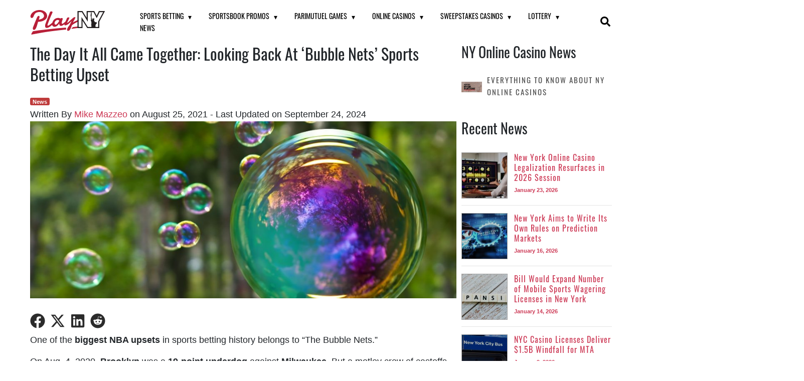

--- FILE ---
content_type: text/html; charset=UTF-8
request_url: https://www.playny.com/2020-bucks-nets-biggest-nba-upsets/
body_size: 30033
content:
<!doctype html>
<html lang="en-US" data-nexus-user-geo="US-OH">

<head>
    <script>window.dataLayer = window.dataLayer || []; window.dataLayer.push({
'category':'News',
'tags':'regions:NY;page-type:news-article;',
'regions':'NY',
'pageType':'news-article',
'regionName': '[geoip-region]',
'pageTemplate': 'none',
'event': 'Page Data',
'countryRegion': '[geoip-country]-[geoip-region]'
});</script>
	<meta charset="UTF-8">
	<meta name="viewport" content="width=device-width, initial-scale=1">
	<link rel="profile" href="https://gmpg.org/xfn/11">

			<link rel="icon" href="https://www.playny.com/wp-content/uploads/2020/08/Favicons_PlayNY.png" sizes="32x32" />
		<link rel="icon" href="https://www.playny.com/wp-content/uploads/2020/08/Favicons_PlayNY.png" sizes="192x192" />
		<link rel="apple-touch-icon" href="https://www.playny.com/wp-content/uploads/2020/08/Favicons_PlayNY.png" />
				<link rel="preload" as="image" href="https://www.playny.com/wp-content/uploads/2021/08/Bubble-Nets-Sports-Betting-Upset.jpg" media="(max-width: 767px)">
			<link rel="preload" as="image" href="https://www.playny.com/wp-content/uploads/2021/08/Bubble-Nets-Sports-Betting-Upset-1024x425.jpg" media="(min-width: 768px)">
		
					
		
		        <style>
            :root {
                
--primary-font: Arial, Helvetica, sans-serif;
--title-font: "Oswald", Arial;
--title-2-font: "Nunito", sans-serif;
--title-3-font: "Barlow Condensed", sans-serif;
--title-4-font: "Courier New", Courier, monospace;
            }
        </style>
    <meta name='robots' content='index, follow, max-image-preview:large, max-snippet:-1, max-video-preview:-1' />
	<style>img:is([sizes="auto" i], [sizes^="auto," i]) { contain-intrinsic-size: 3000px 1500px }</style>
	    <link rel="dns-prefetch" href="//a.omappapi.com" />
    <link rel="dns-prefetch" href="//static.hotjar.com" />
    
            <link rel="preload" as="font" href="https://www.playny.com/wp-content/themes/catena/assets/fonts/oswald/oswald-normal-300.woff2" type="font/woff2" crossorigin="anonymous">
            <link rel="preload" as="font" href="https://www.playny.com/wp-content/themes/catena/assets/fonts/oswald/oswald-normal-400.woff2" type="font/woff2" crossorigin="anonymous">
            <link rel="preload" as="font" href="https://www.playny.com/wp-content/themes/catena/assets/fonts/oswald/oswald-normal-600.woff2" type="font/woff2" crossorigin="anonymous">
    
<style type="text/css" id="font-experiment">
    @font-face {
        font-family: 'Oswald';
        font-style: normal;
        font-weight: 300;
        /* font-display: swap; */
        src: url('https://www.playny.com/wp-content/themes/catena/assets/fonts/oswald/oswald-normal-300.woff2') format('woff2');
    }

    @font-face {
        font-family: 'Oswald';
        font-style: normal;
        font-weight: 400;
        /* font-display: swap; */
        src: url('https://www.playny.com/wp-content/themes/catena/assets/fonts/oswald/oswald-normal-400.woff2') format('woff2');
    }

    @font-face {
        font-family: 'Oswald';
        font-style: normal;
        font-weight: 600;
        /* font-display: swap; */
        src: url('https://www.playny.com/wp-content/themes/catena/assets/fonts/oswald/oswald-normal-600.woff2') format('woff2');
    }

    </style>    <link rel="preconnect" href="https://fonts.gstatic.com/" crossorigin />
    <meta name="viewport" content="width=device-width, initial-scale=1">

	<!-- This site is optimized with the Yoast SEO plugin v20.8 - https://yoast.com/wordpress/plugins/seo/ -->
	<title>NBA Nets Bubble Stunner: How A 19-Point Dog Upset The Bucks</title>
	<meta name="description" content="A year ago the Milwaukee Bucks were not prepared for a squad of second-stringers from the Brooklyn Nets to upset them in the playoff bubble." />
	<link rel="canonical" href="https://www.playny.com/2020-bucks-nets-biggest-nba-upsets/" />
	<meta property="og:locale" content="en_US" />
	<meta property="og:type" content="article" />
	<meta property="og:title" content="NBA Nets Bubble Stunner: How A 19-Point Dog Upset The Bucks" />
	<meta property="og:description" content="A year ago the Milwaukee Bucks were not prepared for a squad of second-stringers from the Brooklyn Nets to upset them in the playoff bubble." />
	<meta property="og:url" content="https://www.playny.com/2020-bucks-nets-biggest-nba-upsets/" />
	<meta property="og:site_name" content="PlayNY" />
	<meta property="article:published_time" content="2021-08-25T18:28:57+00:00" />
	<meta property="article:modified_time" content="2024-09-24T14:35:40+00:00" />
	<meta property="og:image" content="https://www.playny.com/wp-content/uploads/2021/08/Bubble-Nets-Sports-Betting-Upset.jpg" />
	<meta property="og:image:width" content="1044" />
	<meta property="og:image:height" content="425" />
	<meta property="og:image:type" content="image/jpeg" />
	<meta name="author" content="Mike Mazzeo" />
	<meta name="twitter:card" content="summary_large_image" />
	<meta name="twitter:creator" content="@https://twitter.com/MazzNYC" />
	<meta name="twitter:label1" content="Written by" />
	<meta name="twitter:data1" content="Mike Mazzeo" />
	<meta name="twitter:label2" content="Est. reading time" />
	<meta name="twitter:data2" content="7 minutes" />
	<script type="application/ld+json" class="yoast-schema-graph">{"@context":"https://schema.org","@graph":[{"@type":"NewsArticle","@id":"https://www.playny.com/2020-bucks-nets-biggest-nba-upsets/#article","isPartOf":{"@id":"https://www.playny.com/2020-bucks-nets-biggest-nba-upsets/"},"author":{"name":"Mike Mazzeo","@id":"https://www.playny.com/#/schema/person/e909990afb6a7f462190ac918a069034"},"headline":"The Day It All Came Together: Looking Back At &#8216;Bubble Nets&#8217; Sports Betting Upset","datePublished":"2021-08-25T18:28:57+00:00","dateModified":"2024-09-24T14:35:40+00:00","mainEntityOfPage":{"@id":"https://www.playny.com/2020-bucks-nets-biggest-nba-upsets/"},"wordCount":1430,"publisher":{"@id":"https://www.playny.com/#organization"},"image":{"@id":"https://www.playny.com/2020-bucks-nets-biggest-nba-upsets/#primaryimage"},"thumbnailUrl":"https://www.playny.com/wp-content/uploads/2021/08/Bubble-Nets-Sports-Betting-Upset.jpg","keywords":["NBA","sports betting"],"articleSection":["News"],"inLanguage":"en-US","copyrightYear":"2021","copyrightHolder":{"@id":"https://www.playny.com/#organization"}},{"@type":"WebPage","@id":"https://www.playny.com/2020-bucks-nets-biggest-nba-upsets/","url":"https://www.playny.com/2020-bucks-nets-biggest-nba-upsets/","name":"NBA Nets Bubble Stunner: How A 19-Point Dog Upset The Bucks","isPartOf":{"@id":"https://www.playny.com/#website"},"primaryImageOfPage":{"@id":"https://www.playny.com/2020-bucks-nets-biggest-nba-upsets/#primaryimage"},"image":{"@id":"https://www.playny.com/2020-bucks-nets-biggest-nba-upsets/#primaryimage"},"thumbnailUrl":"https://www.playny.com/wp-content/uploads/2021/08/Bubble-Nets-Sports-Betting-Upset.jpg","datePublished":"2021-08-25T18:28:57+00:00","dateModified":"2024-09-24T14:35:40+00:00","description":"A year ago the Milwaukee Bucks were not prepared for a squad of second-stringers from the Brooklyn Nets to upset them in the playoff bubble.","breadcrumb":{"@id":"https://www.playny.com/2020-bucks-nets-biggest-nba-upsets/#breadcrumb"},"inLanguage":"en-US","potentialAction":[{"@type":"ReadAction","target":["https://www.playny.com/2020-bucks-nets-biggest-nba-upsets/"]}]},{"@type":"ImageObject","inLanguage":"en-US","@id":"https://www.playny.com/2020-bucks-nets-biggest-nba-upsets/#primaryimage","url":"https://www.playny.com/wp-content/uploads/2021/08/Bubble-Nets-Sports-Betting-Upset.jpg","contentUrl":"https://www.playny.com/wp-content/uploads/2021/08/Bubble-Nets-Sports-Betting-Upset.jpg","width":1044,"height":425,"caption":"NBA 2020 Nets-Bucks Upset"},{"@type":"BreadcrumbList","@id":"https://www.playny.com/2020-bucks-nets-biggest-nba-upsets/#breadcrumb","itemListElement":[{"@type":"ListItem","position":1,"name":"Home","item":"https://www.playny.com/"},{"@type":"ListItem","position":2,"name":"NY Online Gambling News","item":"https://www.playny.com/news/"},{"@type":"ListItem","position":3,"name":"The Day It All Came Together: Looking Back At &#8216;Bubble Nets&#8217; Sports Betting Upset"}]},{"@type":"WebSite","@id":"https://www.playny.com/#website","url":"https://www.playny.com/","name":"PlayNY","description":"","publisher":{"@id":"https://www.playny.com/#organization"},"potentialAction":[{"@type":"SearchAction","target":{"@type":"EntryPoint","urlTemplate":"https://www.playny.com/?s={search_term_string}"},"query-input":"required name=search_term_string"}],"inLanguage":"en-US"},{"@type":"Organization","@id":"https://www.playny.com/#organization","name":"Play New York","alternateName":"PlayNY","url":"https://www.playny.com/","logo":{"@type":"ImageObject","inLanguage":"en-US","@id":"https://www.playny.com/#/schema/logo/image/","url":"https://www.playny.com/wp-content/uploads/2020/08/Favicons_PlayNY.png","contentUrl":"https://www.playny.com/wp-content/uploads/2020/08/Favicons_PlayNY.png","width":400,"height":400,"caption":"Play New York"},"image":{"@id":"https://www.playny.com/#/schema/logo/image/"}},{"@type":"Person","@id":"https://www.playny.com/#/schema/person/e909990afb6a7f462190ac918a069034","name":"Mike Mazzeo","image":{"@type":"ImageObject","inLanguage":"en-US","@id":"https://www.playny.com/#/schema/person/image/","url":"https://www.playny.com/wp-content/uploads/2021/08/Mazzeo-profile.jpg","contentUrl":"https://www.playny.com/wp-content/uploads/2021/08/Mazzeo-profile.jpg","caption":"Mike Mazzeo"},"description":"Mike Mazzeo is a contributing writer for PlayNY, reporting on legal sports betting in New York while covering the potential legalization of NY online casinos and poker. He previously wrote for ESPN, the New York Daily News and The Ringer, among others.","sameAs":["https://www.linkedin.com/in/mike-mazzeo-316a0b14","https://twitter.com/https://twitter.com/MazzNYC"],"url":"https://www.playny.com/author/mike-mazzeo/"}]}</script>
	<!-- / Yoast SEO plugin. -->


<style id='classic-theme-styles-inline-css' type='text/css'>
/*! This file is auto-generated */
.wp-block-button__link{color:#fff;background-color:#32373c;border-radius:9999px;box-shadow:none;text-decoration:none;padding:calc(.667em + 2px) calc(1.333em + 2px);font-size:1.125em}.wp-block-file__button{background:#32373c;color:#fff;text-decoration:none}
</style>
<style id='safe-svg-svg-icon-style-inline-css' type='text/css'>
.safe-svg-cover .safe-svg-inside{display:inline-block;max-width:100%}.safe-svg-cover svg{height:100%;max-height:100%;max-width:100%;width:100%}

</style>
<link rel='stylesheet' id='i15-petition-css' href='https://www.playny.com/wp-content/plugins/i15-petition/public/css/i15-petition-public.css?ver=1.0.1' type='text/css' media='all' />
<link rel='stylesheet' id='fa-css' href='https://maxcdn.bootstrapcdn.com/font-awesome/4.6.1/css/font-awesome.min.css?ver=6.8.3' type='text/css' media='all' />
<link rel='stylesheet' id='nexus-wp-plugin-styles-css' href='https://www.playny.com/wp-content/plugins/nexus-wp-plugin/assets/css/nexus-wp-plugin.css?ver=3.5.2' type='text/css' media='all' />
      
      <script>
        const odds_feed_2_settings = {};
        const odds_feed_2_preloaded = {
          nfl_weeks: {},
          soccer_leagues: {},
        };
      </script>
      
      <script type="text/javascript" defer src="https://www.playny.com/wp-includes/js/jquery/jquery.min.js?ver=3.7.1" id="jquery-core"></script>
<script type="text/javascript" id="i15-petition-js-extra">
/* <![CDATA[ */
var I15cpajax = {"url":"https:\/\/www.playny.com\/wp-admin\/admin-ajax.php","nonce":"aac5f6e4a8"};
/* ]]> */
</script>
<script type="text/javascript" defer src="https://www.playny.com/wp-content/plugins/i15-petition/public/js/i15-petition-public.js?ver=1.0.1" id="i15-petition"></script>
<script type="application/json" id="wpp-json">
/* <![CDATA[ */
{"sampling_active":0,"sampling_rate":100,"ajax_url":"https:\/\/www.playny.com\/wp-json\/wordpress-popular-posts\/v1\/popular-posts","api_url":"https:\/\/www.playny.com\/wp-json\/wordpress-popular-posts","ID":9411,"token":"95e0faf52d","lang":0,"debug":0}
/* ]]> */
</script>
<script type="text/javascript" src="https://www.playny.com/wp-content/plugins/wordpress-popular-posts/assets/js/wpp.min.js?ver=6.1.1" id="wpp-js-js"></script>
<script type="text/javascript" defer src="https://nexus.linkengine.io/script.js?pid=httpswwwplaynycom&ver=6.8.3" id="nexus-script"></script>
<meta name="nexus_pid" content="httpswwwplaynycom">
            <style id="wpp-loading-animation-styles">@-webkit-keyframes bgslide{from{background-position-x:0}to{background-position-x:-200%}}@keyframes bgslide{from{background-position-x:0}to{background-position-x:-200%}}.wpp-widget-placeholder,.wpp-widget-block-placeholder{margin:0 auto;width:60px;height:3px;background:#dd3737;background:linear-gradient(90deg,#dd3737 0%,#571313 10%,#dd3737 100%);background-size:200% auto;border-radius:3px;-webkit-animation:bgslide 1s infinite linear;animation:bgslide 1s infinite linear}</style>
                    <style type="text/css" id="catena-theme-option-css">
            .hero-header.hero-header-bg-color {
                background:#0a0a0a;
            }     
        </style>
    
        

                                    <link
                    rel="preload"
                    id="play"
                    href="https://www.playny.com/wp-content/themes/catena/assets/theme-play/css/theme.min.css?ver=2.47"
                    as="style"
                    onload="this.rel='stylesheet';this.onload=null;"
                    media="">
                <noscript>
                    <link rel="stylesheet" href="https://www.playny.com/wp-content/themes/catena/assets/theme-play/css/theme.min.css?ver=2.47">
                </noscript>

                    
		<!-- GTM Loader -->
		<script>
			(function() {
				function loadGTM() {
					// Prevent multiple GTM loads
					if (window.gtmDidLoad) return;
					window.gtmDidLoad = true;

					// Inject the GTM script
					(function(w, d, s, l, i) {
						w[l] = w[l] || [];
						w[l].push({
							'gtm.start': new Date().getTime(),
							event: 'gtm.js'
						});
						var f = d.getElementsByTagName(s)[0],
							j = d.createElement(s),
							dl = l != 'dataLayer' ? '&l=' + l : '';
						j.async = true;
						j.src =
							'https://www.googletagmanager.com/gtm.js?id=' + i + dl;
						f.parentNode.insertBefore(j, f);
					})(window, document, 'script', 'dataLayer', 'GTM-P5PF9DH');
				}

									loadGTM();
				
				window.addEventListener('load', function() {

											loadGTM();
					
					// Add event listeners for user interactions
					var interactionEvents = ['mousedown', 'keydown', 'touchstart', 'scroll', 'mousemove'];
					interactionEvents.forEach(function(event) {
						document.addEventListener(event, loadGTM, {
							once: true,
							passive: true
						});
					});
				});
			})();
		</script>
		<!-- End GTM Loader -->
		<style>U+FEFF*,*::before,*::after{box-sizing:border-box}html{line-height:1.15;-webkit-text-size-adjust:100%;-webkit-tap-highlight-color:transparent;scroll-behavior:smooth}article,aside,figcaption,figure,footer,header,hgroup,main,nav,section{display:block}body{margin:0;font-family:Arial, Helvetica, sans-serif;font-size:1rem;font-weight:400;line-height:1.5;color:#212529;text-align:left;background-color:#fff}[tabindex='-1']:focus:not(:focus-visible){outline:0 !important}hr{box-sizing:content-box;height:0;overflow:visible}h1,h2,h3,h4,h5,h6{margin-top:0;margin-bottom:0.5rem}p{margin-top:0;margin-bottom:1rem}abbr[title],abbr[data-original-title]{text-decoration:underline;-webkit-text-decoration:underline dotted;text-decoration:underline dotted;cursor:help;border-bottom:0;-webkit-text-decoration-skip-ink:none;text-decoration-skip-ink:none}address{margin-bottom:1rem;font-style:normal;line-height:inherit}ol,ul,dl{margin-top:0;margin-bottom:1rem}ol ol,ul ul,ol ul,ul ol{margin-bottom:0}dt{font-weight:700}dd{margin-bottom:0.5rem;margin-left:0}blockquote{margin:0 0 1rem}b,strong{font-weight:bolder}small{font-size:80%}sub,sup{position:relative;font-size:75%;line-height:0;vertical-align:baseline}sub{bottom:-0.25em}sup{top:-0.5em}a{color:var(--site-link-clr);text-decoration:none;background-color:transparent}a:hover{color:var(--site-link-hover-clr);text-decoration:underline}a:not([href]){color:inherit;text-decoration:none}a:not([href]):hover{color:inherit;text-decoration:none}pre,code,kbd,samp{font-family:SFMono-Regular, Menlo, Monaco, Consolas, 'Liberation Mono', 'Courier New', monospace;font-size:1em}pre{margin-top:0;margin-bottom:1rem;overflow:auto}figure{margin:0 0 1rem}img{vertical-align:middle;border-style:none}svg{overflow:hidden;vertical-align:middle}table{border-collapse:collapse}caption{padding-top:0.75rem;padding-bottom:0.75rem;color:#6c757d;text-align:left;caption-side:bottom}th{text-align:inherit}label{display:inline-block;margin-bottom:0.5rem}button{border-radius:0}button:focus{outline:1px dotted;outline:5px auto -webkit-focus-ring-color}input,button,select,optgroup,textarea{margin:0;font-family:inherit;font-size:inherit;line-height:inherit}button,input{overflow:visible}button,select{text-transform:none}select{word-wrap:normal}button,[type='button'],[type='reset'],[type='submit']{-webkit-appearance:button}button:not(:disabled),[type='button']:not(:disabled),[type='reset']:not(:disabled),[type='submit']:not(:disabled){cursor:pointer}button::-moz-focus-inner,[type='button']::-moz-focus-inner,[type='reset']::-moz-focus-inner,[type='submit']::-moz-focus-inner{padding:0;border-style:none}input[type='radio'],input[type='checkbox']{box-sizing:border-box;padding:0}input[type='date'],input[type='time'],input[type='datetime-local'],input[type='month']{-webkit-appearance:listbox}textarea{overflow:auto;resize:vertical}fieldset{min-width:0;padding:0;margin:0;border:0}legend{display:block;width:100%;max-width:100%;padding:0;margin-bottom:0.5rem;font-size:1.5rem;line-height:inherit;color:inherit;white-space:normal}progress{vertical-align:baseline}[type='number']::-webkit-inner-spin-button,[type='number']::-webkit-outer-spin-button{height:auto}[type='search']{outline-offset:-2px;-webkit-appearance:none}[type='search']::-webkit-search-decoration{-webkit-appearance:none}::-webkit-file-upload-button{font:inherit;-webkit-appearance:button}output{display:inline-block}summary{display:list-item;cursor:pointer}template{display:none}[hidden]{display:none !important}:root{--primary-clr: #e53b2f;--primary-clr-shade: #b12319;--site-link-clr: #007bff;--site-link-hover-clr: #0056b3;--grey-10: #f4f4f4;--accordion-heading-bg: #272e35;--accordion-heading-bg-active: #b91f39;--category-banner-bg: #bf3b3b;--site-main-bg: #fff;--front-star-clr: #fcae00;--back-star-clr: #ccc;--blockquote-a-clr: #d0405b}.home .site-header{background:transparent;z-index:9999;position:fixed;-webkit-box-sizing:content-box;box-sizing:content-box;-webkit-transition:none;-o-transition:none;transition:none}.home .subtitle{padding:0;border-top:none;border-bottom:none;text-transform:none;background:transparent;font-size:24px;color:#fff}.hero-header{position:relative;display:-webkit-box;display:-ms-flexbox;display:flex;background-size:cover;background-position:center;width:100%;overflow:hidden;justify-content:center;align-items:center}@media (max-width: 768px){.hero-header{min-height:232px;margin-bottom:0}}@media (max-width: 480px){.hero-header{background-color:#171d34}}.hero-header.has-hero-img::before,.hero-header.has-hero-img::after{position:absolute;top:0;bottom:0;width:100%;content:"";display:block;background:rgba(0,0,0,0.3)}.hero-header::after{opacity:0.7;z-index:1}.hero-header .hero-image-cover{position:absolute;top:0;bottom:0;left:0;right:0;object-fit:cover;height:inherit;max-width:100%;width:100%;margin:auto}.hero-header picture{object-fit:cover;height:100%}.hero-header img{max-width:150px}.hero-header .container{display:-webkit-box;display:-ms-flexbox;display:flex;-webkit-box-orient:vertical;-webkit-box-direction:normal;-ms-flex-direction:column;flex-direction:column;-webkit-box-pack:center;-ms-flex-pack:center;justify-content:center;-webkit-box-align:center;-ms-flex-align:center;align-items:center;z-index:2;text-align:center;margin:0 auto}.hero-header h1{margin-top:20px;margin-bottom:8px;text-align:center;font-size:4em;color:#fff;text-shadow:0px 3px 2px #000,0px 3px 8px rgba(0,0,0,0.5)}@media (max-width: 1250px){.hero-header h1{font-size:3.5em}}@media (max-width: 850px){.hero-header h1{font-size:3em}}@media (max-width: 768px){.hero-header h1{margin-top:30px;font-size:27px}}@media (max-width: 650px){.hero-header h1{font-size:2em}}.hero-header h2{text-align:center;font-size:24px;color:#fff}.hero-header .meta,.hero-header .subtitle{display:none;flex-wrap:wrap;justify-content:center;clear:both;color:#999;overflow:hidden;padding:10px 16px;margin-top:10px;border-top:1px solid #ddd;border-bottom:1px solid #ddd;background:#ffffff}@media (min-width: 768px){.hero-header .meta,.hero-header .subtitle{display:flex}}@media (max-width: 480px){.hero-header .meta,.hero-header .subtitle{padding:10px 5px;font-size:11px}}.hero-header .meta--showMobile{display:flex}@media (max-width: 768px){.hero-header .meta--showMobile .last-updated{display:block}.hero-header .meta--showMobile .author{flex-basis:100%}}.hero-header .meta .time{display:block;position:relative;padding:0 10px;margin-right:10px}@media (max-width: 480px){.hero-header .meta .time{padding:0 5px}}.hero-header .meta .author{display:block;position:relative;padding:0 10px}@media (max-width: 480px){.hero-header .meta .author{padding:0 5px}}.hero-header .meta .author:before{position:absolute;top:50%;left:-10px;width:1px;height:14px;margin-top:-7px;background:#ccc;content:""}.hero-header .archive-author-bio{width:50%;margin:0 auto;padding:10px;border-radius:5px;background-color:#fff;color:#000}@media (max-width: 783px){.hero-header .archive-author-bio{width:90%}}.hero-header .archive-author-bio p{margin:0;padding:0}.hero-header .hero-header-button{margin:20px 0;text-align:center}.hero-header .hero-header-button a{display:inline-block;padding:10px;-webkit-border-radius:5px;-moz-border-radius:5px;border-radius:5px;text-align:center;text-transform:uppercase;font-size:16px}.single .hero-header h1{font-size:5em}@media (max-width: 1250px){.single .hero-header h1{font-size:3.5em}}@media (max-width: 850px){.single .hero-header h1{font-size:3em}}@media (max-width: 650px){.single .hero-header h1{font-size:2em}}.page .hero-header h2,.post .hero-header h2{border-bottom:none}.logged-in .hero-header{margin-top:0}@media (max-width: 783px){.logged-in .hero-header{margin-top:-60px}}body{font-family:var(--primary-font);--body-font-size: 16px;font-size:var(--body-font-size);line-height:1.5}@media (min-width: 1024px){body{--body-font-size: 18px}}body h1,body h2,body h3,body h4,body h5,body h6{font-family:var(--title-font)}@media (max-width: 480px){h1{font-size:32px}}blockquote{padding-left:27px;font-style:italic;border-left:2px solid #cacaca;margin:25px 0}blockquote p{margin-bottom:10px;line-height:1.6}blockquote a{color:var(--blockquote-a-clr)}.padding-15{padding:15px}.catena-loading-bar{position:absolute;bottom:0;left:0;right:0;height:3px;width:0%;background:#00baf2;z-index:100}.logged-in .site-header .mobile-menu{top:32px}.site-header{left:0px;z-index:7;position:relative}.site-header .search{float:right;margin-top:22px;margin-right:20px}.site-header .search .search-toggle{display:none;z-index:1}@media (max-width: 979px){.site-header .search .search-toggle{display:block;float:right;font-size:19px;margin-top:3px;position:relative;left:-3px;cursor:pointer}}.site-header .search input[type="search"]{border:none;border-radius:3px;color:#fff}.site-header .search .default-search input[type="submit"]{display:none}.site-header .search .default-search .screen-reader-text{display:none}.site-header .search .search-toggle-checkbox[type="checkbox"]:checked ~ .search-form-wrap{display:block}.site-header .search .search-form-wrap{width:300px;z-index:1}@media (max-width: 979px){.site-header .search .search-form-wrap{display:none;position:absolute;right:0;margin-top:51px;padding:10px;background:#fff;border:1px solid #ccc;border-bottom-left-radius:3px;min-width:275px;transition:0.25s all;margin-top:44px !important;box-sizing:border-box;right:0 !important}}@media (max-width: 979px){.site-header .search .search-form-wrap input[type="search"]{width:100%}}.site-header .social-buttons{float:right;right:20px;top:20px;position:relative}.site-header .social-buttons>div{display:inline-block}.site-header .main-navigation ul.sub-menu{width:max-content}.site-header .main-navigation ul.sub-menu li{display:flex;align-items:center;line-height:normal;margin-right:0;min-width:150px}.site-header .main-navigation ul.sub-menu li div{flex:0 0 30px;text-align:center}.site-header .main-navigation ul.sub-menu li div img,.site-header .main-navigation ul.sub-menu li div svg{max-width:30px;max-height:25px;width:auto;height:auto;object-fit:cover}.site-header .main-navigation ul.sub-menu li a{text-transform:none;font-weight:400}.site-header .main-navigation ul.sub-menu li:first-child{margin-top:5px}.site-header .main-navigation ul.sub-menu>li.menu-item-has-children:hover>ul.sub-menu{display:block}.site-header .main-navigation ul.sub-menu>li.menu-item-has-children>ul .sub-menu{display:none;position:absolute;top:0;left:100%}.site-header .main-navigation ul.sub-menu>li.menu-item-has-children:after{position:absolute;top:3px;right:10px;content:"\25BE";font-size:20px}.site-header .main-navigation ul>li{display:inline-block;position:relative}.site-header .main-navigation ul>li.menu-item-has-children{padding-right:20px}.site-header .main-navigation ul>li.menu-item-has-children div{display:inline-block;margin:0 5px 0 0}.site-header .main-navigation ul>li.menu-item-has-children div img,.site-header .main-navigation ul>li.menu-item-has-children div svg{max-width:30px;max-height:25px;width:auto;height:auto;object-fit:cover}.site-header .main-navigation ul>li.menu-item-has-children:hover>ul.sub-menu{display:block}.site-header .main-navigation ul>li.menu-item-has-children>ul.sub-menu{display:none;position:absolute}.site-header .main-navigation ul>li.menu-item-has-children>ul.sub-menu>li.menu-item-has-children:hover>ul.sub-menu{top:0;left:100%;display:block}.site-header .main-navigation ul>li.menu-item-has-children:after{content:"\25BE";position:relative;top:-2px;margin-left:6px;font-size:14px}.site-header .main-navigation a:hover,.site-header .main-navigation span:hover{text-decoration:none;cursor:pointer}.site-header .main-navigation ul#news-menu ul.sub-menu{max-width:220px}.site-header .site-branding .logo img,.site-header .site-branding .logo svg{max-height:70px;max-width:150px}.site-header .mobile-menu-toggle{position:absolute;display:none;cursor:pointer;height:25px}.site-header .mobile-menu-toggle .line{height:3px;width:30px;background:#fff;position:relative;border-radius:5px;transition:0.25s all}.site-header .mobile-menu-toggle .line:nth-of-type(2){top:5px}.site-header .mobile-menu-toggle .line:nth-of-type(3){top:11px}.site-header .mobile-menu{display:none;position:fixed;background:#000;z-index:9999;left:-280px;top:0}.site-header .mobile-menu .sub-menu{background:#000}.site-header .mobile-menu .sub-menu li{display:flex;align-items:center;flex-wrap:wrap}.site-header .mobile-menu .sub-menu li div{flex:0 0 30px;margin:0 0 0 10px;text-align:center}.site-header .mobile-menu .sub-menu a{flex:1;font-size:15px;font-weight:500;padding-left:12px;padding:10px 62px 10px 10px;font-family:var(--title-2-font)}.site-header .mobile-menu ul{list-style-type:none;padding:0;margin:0;width:280px}.site-header .mobile-menu ul.sub-menu{display:none}.site-header .mobile-menu li{list-style-type:none;padding:0;position:relative;background:#000;border-bottom:1px solid rgba(255,255,255,0.1)}.site-header .mobile-menu li a,.site-header .mobile-menu li span:not(.screen-reader-text){padding:10px 62px 10px 10px;color:#fff;display:block;font-size:19px;font-weight:500;transition:0.25s all;font-family:var(--title-font)}.site-header .mobile-menu li:hover{background:rgba(255,255,255,0.12)}.site-header .mobile-menu li:hover a,.site-header .mobile-menu li:hover span{text-decoration:none;cursor:pointer}.site-header .mobile-menu li.menu-item-has-children .site-header .mobile-menu li.menu-item-has-children.active .submenu-toggle{background:#3b3b3b}.site-header .mobile-menu li.menu-item-has-children li.menu-item-has-children .submenu-toggle{z-index:10}.site-header .mobile-menu li.menu-item-has-children .submenu-toggle{display:block;color:#fff;font-size:23px;opacity:0.6;position:absolute;right:0;top:0;height:100%;background:#212121;width:57px;cursor:pointer}.site-header .mobile-menu li.menu-item-has-children .submenu-toggle svg{position:absolute;left:50%;transform:translate(-50%, 0%);margin-top:15px}.site-header .mobile-menu>div{height:100%;overflow-y:auto}.site-header .mobile-menu .submenu-toggle-checkbox[type="checkbox"]:checked+.sub-menu{display:block}@media (hover: hover) and (pointer: fine) and (min-width: 1024px){.site-header .main-mobile-menu-has-cta .main-mobile-menu-cta-wrapper{display:none}}@media (hover: hover) and (max-width: 1023.98px), (pointer: coarse){.site-header .main-mobile-menu-has-cta .main-mobile-menu-cta-wrapper{padding-top:8px;padding-right:8px;padding-bottom:40px;padding-left:8px}}.mobile-menu-close{position:absolute;bottom:5px;left:5px;color:#d5d5d5;display:block;font-size:19px;font-weight:500;font-family:var(--title-font)}.mobile-menu-default.mobile-menu-active .site-wrap{left:280px}.mobile-menu-default .site-header .mobile-menu.active{height:100%;left:0}.mobile-menu-alt1 .site-header .mobile-menu.active{top:105px;right:40px;left:auto}#mobile-menu-toggle-checkbox[type="checkbox"]:checked+.site-wrap{left:280px}#mobile-menu-toggle-checkbox[type="checkbox"]:checked+.site-wrap .site-header{left:320px}#mobile-menu-toggle-checkbox[type="checkbox"]:checked+.site-wrap .site-header .mobile-menu{display:block;height:100%;left:0}#mobile-menu-toggle-checkbox[type="checkbox"]:checked+.site-wrap .site-header .mobile-menu-toggle .line:nth-of-type(1){transform:rotate(45deg);top:9px}#mobile-menu-toggle-checkbox[type="checkbox"]:checked+.site-wrap .site-header .mobile-menu-toggle .line:nth-of-type(2){opacity:0}#mobile-menu-toggle-checkbox[type="checkbox"]:checked+.site-wrap .site-header .mobile-menu-toggle .line:nth-of-type(3){transform:rotate(-45deg);top:2px}@media (max-width: 1100px){#mobile-menu-toggle-checkbox[type="checkbox"]:checked+.site-wrap .site-header .mobile-menu-toggle{left:-35px}}body{overflow-x:hidden}body .privacy_policy{z-index:1}body.author{display:block;margin-top:70px;border:none;padding:0;border-radius:0}.content-area{display:flex;flex-wrap:wrap;margin-top:20px}.site-main{flex:1;background:var(--site-main-bg);min-width:0}.site-wrap{position:relative;left:0}.clearfix{clear:both}.screen-reader-text{border:0;clip:rect(1px, 1px, 1px, 1px);-webkit-clip-path:inset(50%);clip-path:inset(50%);height:1px;margin:-1px;overflow:hidden;padding:0;position:absolute;width:1px;word-wrap:normal !important}.page-header{margin-top:20px}.catena-social-buttons{margin:10px 0}.catena-social-buttons div{display:inline-block;padding-right:10px}.catena-social-buttons div svg path{fill:#2b2b2b}#main-site-content:target:before{display:inline}.site-content>.container,.content-area.container,.footer-bottom>.container,.columns-start>.container,.site-content .content-blocks .the-fact-checker-container.play .vebbtech-author-box{max-width:1440px;margin-left:auto;margin-right:auto;box-sizing:border-box}@media (max-width: 743.98px){.site-content>.container,.content-area.container,.footer-bottom>.container,.columns-start>.container,.site-content .content-blocks .the-fact-checker-container.play .vebbtech-author-box{padding-left:16px;padding-right:16px}}@media (min-width: 744px) and (max-width: 1023.98px){.site-content>.container,.content-area.container,.footer-bottom>.container,.columns-start>.container,.site-content .content-blocks .the-fact-checker-container.play .vebbtech-author-box{padding-left:28px;padding-right:28px}}@media (min-width: 1024px) and (max-width: 1039.98px){.site-content>.container,.content-area.container,.footer-bottom>.container,.columns-start>.container,.site-content .content-blocks .the-fact-checker-container.play .vebbtech-author-box{padding-left:48px;padding-right:48px}}@media (min-width: 1040px){.site-content>.container,.content-area.container,.footer-bottom>.container,.columns-start>.container,.site-content .content-blocks .the-fact-checker-container.play .vebbtech-author-box{padding-left:60px;padding-right:60px}}.content-area.container .site-main .content-blocks .content-block:not(.our-team-block) .container{padding-left:0;padding-right:0}svg,img{max-width:100%;height:auto}svg.alignright,img.alignright{float:right;margin:0 0 1em 1em}svg.alignleft,img.alignleft{float:left;margin:0 1em 1em 0}svg.aligncenter,img.aligncenter{display:block;margin-left:auto;margin-right:auto}svg.size-medium,img.size-medium{width:100%}@media (min-width: 768px){svg.size-medium,img.size-medium{width:initial}}figure{max-width:100%;height:auto;overflow-x:auto}figure.alignright{float:right;margin:0 0 1em 1em}figure.alignleft{float:left;margin:0 1em 1em 0}figure.aligncenter{display:block;margin-left:auto;margin-right:auto}.alignright{float:right}.alignleft{float:left}.aligncenter{display:block;margin-left:auto;margin-right:auto}.collapse{display:none}.collapse.in{display:block}.collapse.in tr{display:table-row}.collapse.in tbody{display:table-row-group}.hide{display:none !important}.show{display:block !important}.hidden{display:none !important}.caret-up::before{content:"\25BE";display:inline-block;transform:rotate(180deg);margin-left:2px}.caret-down::before{content:"\25BE";display:inline-block;margin-left:2px}.more-less-a,.more-less-a:hover,.show-more-a,.show-more-a:hover,.show-less-a,.show-less-a:hover{text-decoration:underline !important;cursor:pointer !important}.plain-text-content.show-more p:last-child,.plain-text-more-content.show-more p:last-child{margin-bottom:0 !important}ul.list-expandible li:last-child{list-style-type:none}.info-carousel__content .show-more-a,.info-carousel__content .show-less-a{display:flex;font-size:0.9em}.widget_sp_widget ul{list-style:none;margin:0;padding:0}.widget_sp_widget ul li{font-family:var(--title-font);letter-spacing:2px;display:flex;align-items:center}.widget_sp_widget ul li a{display:block;padding-top:5px;padding-bottom:8px;line-height:1.6;font-size:15px;color:#525252;text-decoration:none;text-transform:uppercase}.widget_sp_widget ul li a:hover{text-decoration:underline}.widget_sp_widget ul li .sp_widget_img{max-width:60px;max-height:60px;margin-right:10px}.widget_sp_widget ul li:last-child{margin-bottom:15px}.widget_catena_thumbs_menu ul{list-style:none;margin:0;padding:0}.widget_catena_thumbs_menu ul li{display:flex;width:100%;flex-wrap:nowrap;align-items:end;margin:0 0 15px 0;padding:0 0 15px 0;border-bottom:1px solid #c8c8c8}.widget_catena_thumbs_menu ul li:hover .catena_thumbs_menu_image img{filter:brightness(100%)}.widget_catena_thumbs_menu ul li .catena_thumbs_menu_link{flex:1 100%;padding:0 0 0 10px}.widget_catena_thumbs_menu ul li .catena_thumbs_menu_link a{color:#1b1b1b;font-weight:400;font-size:16px;line-height:19px}.widget_catena_thumbs_menu ul li .catena_thumbs_menu_link a:hover{text-decoration:none}.widget_catena_thumbs_menu ul li .catena_thumbs_menu_image{flex:1 120px}.widget_catena_thumbs_menu ul li .catena_thumbs_menu_image img{filter:brightness(80%);transition:0.25s all}.widget_catena_thumbs_menu ul li:last-child{border-bottom:none}.news-list-item a:hover{text-decoration:none}@media (max-width: 480px){.news-list-item .date{font-size:12px !important;margin-top:5px;font-weight:600 !important}}.news-list-item .thumb img{border:1px solid #ccc;width:100%;height:100%;object-fit:cover;aspect-ratio:5 / 3;filter:brightness(80%);transition:0.25s all}.news-list-item:hover .thumb img{filter:brightness(100%)}.sidebar{flex-basis:300px}@media (min-width: 768px){.sidebar{min-width:300px}}.sidebar .sidebar-inner{background-color:#fff}.sidebar .sidebar-inner .news-list .news-list-item{display:flex;padding:15px 0;border-bottom:solid 1px #e4e4e4;align-items:center}.sidebar .sidebar-inner .news-list .news-list-item a{display:flex}.sidebar .sidebar-inner .news-list .news-list-item .date{font-size:11px;font-weight:700;display:inline-block}.sidebar .sidebar-inner .news-list .news-list-item .details{flex:1;padding-left:15px}.sidebar .sidebar-inner .news-list .news-list-item .details h4.title{margin-bottom:0;font-size:16px}.sidebar .sidebar-inner .news-list .news-list-item .thumb{flex-basis:90px;text-align:center}.sidebar .sidebar-inner .news-list .news-list-item:last-of-type{border:none}.sidebar .sidebar-inner .blog-feed .news-list .news-list-item .thumb{position:static}.sidebar .sidebar-inner .blog-feed .news-list .news-list-item a{padding:0}.sidebar .sidebar-inner .news-block h2{padding:15px 0;margin:0}.sidebar img{max-width:100%}.sidebar .sticky-box{position:relative;position:-webkit-sticky;position:sticky;top:0;z-index:2}.sidebar .news-list-item .thumb{width:90px;height:90px}.sidebar .content-blocks .blog-feed .news-block .news-list-item .thumb a{height:100%;width:100%}.sidebar .content-blocks .blog-feed .news-block .news-list-item .thumb a img{object-fit:cover}.tagcloud a{font-size:15px !important;padding:2px 9px;background:#222;margin:2px 0;white-space:nowrap;display:inline-block;font-weight:600}@media (min-width: 850.98px){.sidebar-right{margin-left:10px}}@media (min-width: 850.98px){.sidebar-left{margin-right:10px}}.category-banner{color:#fff;background:var(--category-banner-bg);font-weight:700;padding:2px 5px 1px;font-size:11px;display:inline-block;margin-bottom:5px;line-height:normal;opacity:1;transition:0.25s opacity;border-radius:3px;margin-right:4px}.category-banner:hover{color:#fff;text-decoration:none;opacity:0.8}.news-list-item .category-banner{color:#fff;background:var(--category-banner-bg);font-weight:700;padding:2px 5px 1px;font-size:11px;display:inline-block;margin-bottom:5px;line-height:normal;opacity:1;transition:0.25s opacity;border-radius:3px;margin-right:4px}.news-list-item .category-banner:hover{color:#fff;text-decoration:none;opacity:0.8}.blog .site-content a.category-banner{color:#fff;background:var(--category-banner-bg);font-weight:700;padding:2px 5px 1px;font-size:11px;display:inline-block;margin-bottom:5px;line-height:normal;opacity:1;transition:0.25s opacity;border-radius:3px;margin-right:4px}.metabet-parlay-calculator{margin:auto;font-size:15px !important;height:70vh !important;max-width:1300px}.metabet-parlay-calculator .metabet-parlay-calculator-winnings-payout{font-size:6vmin}.metabet-parlay-calculator .metabet-parlay-calculator-games{z-index:10 !important;border-left:1px solid #ddd !important;border-right:1px solid #ddd !important;border-bottom:1px solid #ddd}.metabet-parlay-calculator .metabet-parlay-calculator-games li{padding:1em 1em !important;grid-template:"logoAway teamAway lineAway" 30px "logoHome teamHome lineHome" 30px "time time ." 15px/35px minmax(155px, 25%) auto}.metabet-parlay-calculator .metabet-parlay-calculator-games li span{font-weight:200 !important}.metabet-parlay-calculator .metabet-parlay-calculator-games li button{margin:0.12em 0}.metabet-parlay-calculator .metabet-parlay-calculator-empty{font-size:100% !important}.metabet-parlay-calculator .metabet-parlay-calculator-section-header{font-size:100% !important;height:60px !important;border-top:1px solid #ddd !important;z-index:2 !important}.metabet-parlay-calculator .metabet-parlay-calculator-section-header select{font-size:0.8em !important}.metabet-parlay-calculator .metabet-parlay-calculator-winnings-providers{margin:0 0 0.5em 0 !important}.metabet-parlay-calculator .metabet-parlay-calculator-winnings-providers img{width:5vmin !important;height:5vmin !important}.metabet-parlay-calculator .metabet-parlay-calculator-selections-subtitle{color:#aaa;font-size:80% !important}.metabet-parlay-calculator .metabet-parlay-calculator-winnings{border-left:1px solid #aaa !important;border-right:1px solid #ddd !important;border-bottom:1px solid #ddd}.metabet-parlay-calculator .metabet-parlay-calculator-selections{border-left:1px solid #aaa !important;border-right:1px solid #ddd !important;border-bottom:1px solid #ddd}.metabet-odds-board{margin-bottom:20px}.metabet-odds-board-game-scoreboard-time{color:#767272 !important}.metabet-odds-board-lines a em{color:#737373 !important}
/*# sourceMappingURL=global-critical.min.css.map */
:root{--category-banner-bg: #bf3b3b;--site-main-bg: #fff}a{color:#cd3a56;text-decoration:none}a:hover{color:#cd3a56;text-decoration:underline}.tablepress thead a{color:#c0304a}.blog a{color:#333}h1,h2,h3,h4,h5,h6{margin:0 0 20px;line-height:1.3;font-weight:400;letter-spacing:0px;word-break:break-word}h1{font-size:25px}@media(min-width: 768px){h1{font-size:32px}}h2{font-size:28px}h3{font-size:22px}h4{font-size:16px}h5,h6{font-size:13px}.big-entry-header{clear:both;text-align:center;width:100%;margin:25px 0 25px 0}.big-entry-header h1{font-size:54px;line-height:1.3;margin-bottom:0;color:#333}@media(max-width: 767px){.big-entry-header h1{font-size:34px}}@media(max-width: 480px){.big-entry-header h1{font-size:28px}}.big-entry-header .meta{display:inline-block;clear:both;color:#999;overflow:hidden;padding:10px 16px;margin-top:10px;border-top:1px solid #ddd;border-bottom:1px solid #ddd;font-family:var(--title-font);text-transform:uppercase;letter-spacing:2px;font-size:12px}:target:before{content:"";display:inline-block}.site-wrap{position:initial;left:initial}@media(min-width: 850px){.site-content:has(.sidebar) .site-main{padding-right:15px}}.site-content>.container,.content-blocks>.content-block:not(.col) .container,.site-header .container,.site-content .content-blocks .the-fact-checker-container.play .vebbtech-author-box{max-width:1440px;margin-left:auto;margin-right:auto;box-sizing:border-box}@media(max-width: 743.98px){.site-content>.container,.content-blocks>.content-block:not(.col) .container,.site-header .container,.site-content .content-blocks .the-fact-checker-container.play .vebbtech-author-box{padding-left:16px;padding-right:16px}}@media(min-width: 744px)and (max-width: 1023.98px){.site-content>.container,.content-blocks>.content-block:not(.col) .container,.site-header .container,.site-content .content-blocks .the-fact-checker-container.play .vebbtech-author-box{padding-left:28px;padding-right:28px}}@media(min-width: 1024px)and (max-width: 1039.98px){.site-content>.container,.content-blocks>.content-block:not(.col) .container,.site-header .container,.site-content .content-blocks .the-fact-checker-container.play .vebbtech-author-box{padding-left:48px;padding-right:48px}}@media(min-width: 1040px){.site-content>.container,.content-blocks>.content-block:not(.col) .container,.site-header .container,.site-content .content-blocks .the-fact-checker-container.play .vebbtech-author-box{padding-left:60px;padding-right:60px}}.archive.author #primary{max-width:1440px !important}.container .container{width:auto}.container::after{content:"";display:block;clear:both}@media(max-width: 979px){.container .toggle-menu{display:block;border:none;border-radius:3px;top:12px;background:#023aa6;color:#fff}}.content-block.our-team-block:not(.fullwidth) .container{max-width:1320px}body:not(.home):not(.page-template-page-template-universal-lander) .site-content{margin-top:86px}.home.page-template-page-template-content-blocks:not(.has-hero-header) .site-content{margin-top:86px}.content-blocks .col:last-child{padding-right:0;margin-bottom:0}section.col,div.col{padding-right:40px;margin-bottom:0}@media(max-width: 979px){section.col,div.col{width:100% !important;float:none !important;padding-right:0 !important;display:block;margin-bottom:40px}}@media(max-width: 979px){section{margin-bottom:40px}}.content-blocks>section{clear:both;scroll-margin-top:180px;margin-bottom:40px}.privacy_policy a{color:#ab2b42}@media(max-width: 850px){.content-area{display:block;margin-top:0px}}.columns-start .content-block .container,.columns-start .content-block .catena-tab-container,.columns-start .content-block .catena-tab-content-container{padding-left:0;padding-right:0}.archive.author .col ul[style="padding: 0;"]{padding-left:40px !important}.hero-header{margin-bottom:30px}@media(max-width: 767px){.hero-header{margin-bottom:30px}}@media(max-width: 480px){.hero-header{background-color:#171d34}}.hero-header .container{text-align:center;color:#fff;z-index:2}.hero-header .container h1{color:#fff}@media(max-width: 979px){.hero-header h1{font-size:30px}}@media(max-width: 767px){.hero-header h1{margin-top:30px;font-size:27px}}.hero-header .subtitle{text-align:center;font-size:24px;color:#fff}@media(max-width: 480px){.hero-header .subtitle{font-size:16px}}.hero-header .subtitle.nobg{display:block;clear:both;padding:0;border-top:none;border-bottom:none;text-align:center;background:rgba(0,0,0,0);font-size:20px;color:#fff;text-shadow:2px 2px 0px rgba(0,0,0,.8)}.home .hero-header,.home .hero-header .container{color:#fff;display:flex;justify-content:center;align-items:center;z-index:2}.home .hero-header .subtitle,.home .hero-header .container .subtitle{clear:both;padding:0;border-top:none;border-bottom:none;text-align:center;background:rgba(0,0,0,0);font-size:20px;color:#fff;text-shadow:2px 2px 0px rgba(0,0,0,.8)}.home.has-hero-header .site-content{margin-top:-20px}@media(min-width: 768px){.home.has-hero-header .site-content{margin-top:0}}.home.has-hero-header .site-content .subtitle{display:none}@media(min-width: 768px){.home.has-hero-header .site-content .subtitle{display:flex}}.home .hero-header{min-height:250px !important;height:auto !important}.home .hero-header .container{padding:60px 15px 10px 15px}.home .hero-header .container h1{margin-top:0}.site-header{background:rgba(0,0,0,0);z-index:9999;position:fixed;top:0;width:100%;padding:20px 0;box-sizing:content-box;transition:none;border-bottom:none}@media(max-width: 1100px){.site-header{padding:20px 0}.site-header .mobile-menu-toggle{display:block;top:5px;right:45px;background-color:#9a3939;width:30px;height:21px;padding:10px 7px;border-radius:5px}}@media(max-width: 1100px)and (max-width: 500px){.site-header .mobile-menu-toggle{right:65px}}@media(max-width: 1100px){.site-header .site-branding{flex:1}}.site-header .container{position:relative;display:flex;align-items:center}.site-header .site-branding{flex-basis:15%}.site-header .site-branding .logo img,.site-header .site-branding .logo svg{max-height:49px;display:block}@media(max-width: 1100px){.site-header .main-navigation{display:none}}.site-header .main-navigation ul{margin-top:0;margin-bottom:0;font-size:14px}.site-header .main-navigation ul li{text-align:left}.site-header .main-navigation ul li:hover ul.sub-menu{padding:0}.site-header .main-navigation ul li a,.site-header .main-navigation ul li span{color:#000}.site-header .main-navigation ul>li{position:relative;padding:0 10px;font-family:var(--title-font);text-transform:uppercase}.site-header .main-navigation .menu .sub-menu{margin:0;padding:0;list-style:none;background-color:#000;border-top:none;top:100%;left:-1px;z-index:2000;font-family:var(--title-font);font-size:15px;letter-spacing:2px;max-width:265px}.site-header .main-navigation .menu .sub-menu li{border-top:1px solid #444}.site-header .main-navigation .menu .sub-menu li a{display:block;text-decoration:none;padding:7px 10px;-moz-transition:all .2s ease-out;-o-transition:all .2s ease-out;-webkit-transition:all .2s ease-out;transition:all .2s ease-out}@media(min-width: 1024px){.site-header .main-navigation .menu .sub-menu li a:hover{color:#999}}.site-header .main-navigation .menu .sub-menu li a,.site-header .main-navigation .menu .sub-menu li span{color:#fff}.site-header .main-navigation .menu .sub-menu li:first-child a{border-top:none}.site-header .main-navigation .menu .sub-menu li.menu-item-has-children::after{color:#fff}.site-header .main-navigation .menu .sub-menu li:first-child{border-top:none}.site-header .main-navigation .menu .sub-menu li:before,.site-header .main-navigation .menu .sub-menu li:after{content:"";position:absolute;top:-1px;bottom:0;background-color:#000;width:10px;height:1px}.site-header .main-navigation .menu .sub-menu li:before{left:0}.site-header .main-navigation .menu .sub-menu li:after{right:0}.site-header .social-buttons{flex-basis:5%;float:none;right:0;top:0;text-align:center}.site-header .search{flex-basis:5%;float:none;margin-top:0;margin-right:0}.site-header .search input[type=search]{color:#000}.site-header .search .search-form-wrap{display:none;position:absolute;right:50px;margin-top:30px;padding:10px;background:#fff;border:1px solid #ccc;border-bottom-left-radius:3px;transition:.25s all}.site-header .search .search-form-wrap.active{display:block}.site-header .search .search-toggle{display:block;float:right;font-size:19px;margin-top:3px;position:relative;left:-3px;cursor:pointer}.site-header.is-sticky{background:#fff;width:100%;height:auto;box-sizing:content-box}@media(max-width: 979px){.site-header.is-sticky{border-bottom:1px solid #ccc}}@media(max-width: 480px){.site-header.is-sticky{border-bottom:1px solid #ccc;top:0 !important;position:fixed}}.site-header.is-sticky .search .search-toggle{color:#000}.site-header.is-sticky .main-navigation ul>li.menu-item-has-children:after{color:#000;vertical-align:middle}.site-header.is-sticky .main-navigation .menu .sub-menu li.menu-item-has-children::after{color:#fff}.site-header.is-sticky .search input[type=search]{border:solid 1px #333}.site-header.is-sticky .mobile-menu-toggle .line{background-color:#fff}.site-header:has(.cc-signup-wrapper) .site-branding{display:flex;align-items:center;justify-content:space-between;flex-basis:auto}.site-header:has(.cc-signup-wrapper) .mobile-menu-toggle{position:relative;order:2;right:0}.site-header:has(.cc-signup-wrapper) .logo{display:flex}.site-header:has(.cc-signup-wrapper) .logo svg{max-width:150px;height:36px}@media(min-width: 1024px)and (max-width: 1100px){.site-header:has(.cc-signup-wrapper) .cc-signup-wrapper{position:relative !important;margin-left:auto;margin-right:5px}}@media(min-width: 1100px){.site-header:has(.cc-signup-wrapper) .cc-signup-wrapper{position:absolute !important}}#mobile-menu-toggle-checkbox[type=checkbox]:checked+.site-wrap .site-header .mobile-menu-toggle{position:absolute}.archive .site-header,.page .site-header,.single .site-header{background:#fff;width:100%;height:auto;box-sizing:content-box}.archive .site-header .main-navigation ul>li.menu-item-has-children:after,.page .site-header .main-navigation ul>li.menu-item-has-children:after,.single .site-header .main-navigation ul>li.menu-item-has-children:after{color:#000;vertical-align:middle}.archive .site-header.is-sticky .mobile-menu-toggle .line,.page .site-header.is-sticky .mobile-menu-toggle .line,.single .site-header.is-sticky .mobile-menu-toggle .line{background-color:#fff}.archive .site-header.is-sticky .mobile-menu li a,.page .site-header.is-sticky .mobile-menu li a,.single .site-header.is-sticky .mobile-menu li a{color:#d5d5d5}.archive .site-header .search .search-toggle,.page .site-header .search .search-toggle,.single .site-header .search .search-toggle{color:#000}.home.page.has-hero-header .site-header a,.home.page.has-hero-header .site-header span{color:#fff}.home.page.has-hero-header .site-header .main-navigation ul>li.menu-item-has-children:after{color:#fff}.home.page .site-header,.home.blog .site-header{background:rgba(0,0,0,0);z-index:9999;position:fixed;top:0;width:100%;padding:20px 0;box-sizing:content-box;transition:none;border-bottom:none}.home.page .site-header.is-sticky,.home.blog .site-header.is-sticky{left:0;width:100%;background:#fff;border-bottom:1px solid #ccc;-webkit-box-shadow:0 1px 2px rgba(0,0,0,.1);-moz-box-shadow:0 1px 2px rgba(0,0,0,.1);box-shadow:0 1px 2px rgba(0,0,0,.1);z-index:9999;position:fixed}.home.page .site-header.is-sticky .main-navigation ul>li.menu-item-has-children:after,.home.blog .site-header.is-sticky .main-navigation ul>li.menu-item-has-children:after{color:#000;vertical-align:middle}.home.page .site-header.is-sticky .main-navigation ul>li.menu-item-has-children ul a,.home.blog .site-header.is-sticky .main-navigation ul>li.menu-item-has-children ul a{color:#fff}.home.page .site-header.is-sticky .main-navigation ul>li.menu-item-has-children ul a:hover,.home.blog .site-header.is-sticky .main-navigation ul>li.menu-item-has-children ul a:hover{color:#999}.home.page .site-header.is-sticky .main-navigation ul>li>a,.home.page .site-header.is-sticky .main-navigation ul>li>span,.home.blog .site-header.is-sticky .main-navigation ul>li>a,.home.blog .site-header.is-sticky .main-navigation ul>li>span{color:#000}.home.page .site-header.is-sticky .main-navigation .menu .sub-menu li.menu-item-has-children::after,.home.blog .site-header.is-sticky .main-navigation .menu .sub-menu li.menu-item-has-children::after{color:#fff}.home.page .site-header.is-sticky .mobile-menu-toggle .line,.home.blog .site-header.is-sticky .mobile-menu-toggle .line{background-color:#fff}.home.page .site-header.is-sticky .mobile-menu li a,.home.blog .site-header.is-sticky .mobile-menu li a{color:#d5d5d5}.home.page .site-header.is-sticky .search .search-toggle,.home.blog .site-header.is-sticky .search .search-toggle{color:#000}.home.content-block-with-sidebar .site-content{margin-top:86px}.home.page-template-default .site-content{margin-top:75px}.has-hero-header.home.page .site-header .search .search-toggle{color:#fff}.has-hero-header.home.page .site-header.is-sticky .search .search-toggle{color:#000}.logged-in .site-header{top:0}@media(min-width: 650px){.logged-in .site-header{top:25px}}@media(min-width: 650px){.logged-in.home.page .site-header{top:25px}}.logged-in.home.page:not(.has-hero-header) .site-content{margin-top:75px}.logged-in.home.page-template-default .site-content{margin-top:75px}.logged-in.home.blog .site-header{top:25px}.sidebar .sidebar-inner .news-list .news-list-item .details h4.title{font-size:16px}.sidebar .sidebar-inner .title{letter-spacing:1px}.sidebar .widget{margin-bottom:20px}@media(max-width: 1100px){.wpml-ls-legacy-dropdown-click,.wpml-ls-legacy-dropdown{margin:0 45px 0 0}}/*# sourceMappingURL=critical.min.css.map */
.single-post #main .thumb{margin-bottom:10px;overflow:hidden;display:flex;justify-content:center}@media (min-width: 768px){.single-post #main .thumb{margin-bottom:30px}}.single-post #main .thumb img,.single-post #main .thumb picture{display:block;margin:0 auto;min-height:200px;min-width:380px;width:100%}
</style>
                    <style>
                .c-review{border:1px solid #ccc;padding:15px 20px;background:#fff;line-height:1;font-size:15px}.c-review .c-review-name{font-size:30px;border-bottom:1px solid #ccc;padding-bottom:5px;margin-bottom:8px}.c-review .c-review-cat{display:flex;flex-wrap:wrap;align-items:center}.c-review .c-review-cat>div:first-child{flex:1}.c-review .c-review-cat-score,.c-review .c-review-cat-users{padding:0 10px 0 0}.c-review .c-review-rating{background:#ccc;position:relative}.c-review .c-review-rating .rating-bar{background-color:#c7b888;position:absolute;top:0px;bottom:0px;left:0px;width:0%;transition:width 0.4s;pointer-events:none}.c-review .c-review-cat-stars{position:relative;display:flex;z-index:2}.c-review .c-review-cat-stars input{display:none}.c-review .c-review-cat-stars img{width:30px;height:30px;position:relative;display:block}.c-review .c-review-cat-stars svg{overflow:hidden;vertical-align:middle;height:30px;width:auto}.c-review .c-review-cat-stars svg path{fill:#fff}.c-review .c-review-cat-stars label{position:relative;z-index:3;margin:0px;cursor:pointer}.c-review .c-review-cat-stars input:checked+label,.c-review .c-review-cat-stars label:hover{background-color:#ffc107}.c-review .c-review-agree{display:flex;justify-content:flex-end;margin:13px 0px}.c-review .c-review-agree-checkbox{margin-right:10px;-webkit-appearance:checkbox;border-radius:initial}.c-review .c-review-agree-notice{font-size:11px;line-height:13px}.c-review .submit-btn{cursor:pointer;padding:6px;display:block;width:fit-content;border:1px solid #aeaeae;text-transform:uppercase;font-weight:bold;background:#f5f5f5;font-size:12px;color:#474747;line-height:1;border-radius:3px;box-sizing:border-box;margin:5px 0 0 auto}.c-review .submit-btn:hover{background:#474747;color:#f5f5f5;border-color:#474747}.c-review.c-review-style-large{max-width:1270px;margin:0 auto;padding:30px;margin-bottom:30px;background:#fff;box-shadow:0px 0px 40px rgba(0,0,0,0.15);border-radius:5px;border:none}@media (min-width: 576px){.c-review.c-review-style-large{max-width:540px}}@media (min-width: 768px){.c-review.c-review-style-large{max-width:720px}}@media (min-width: 992px){.c-review.c-review-style-large{max-width:960px}}@media (min-width: 1200px){.c-review.c-review-style-large{max-width:1140px}}.c-review.c-review-style-large img,.c-review.c-review-style-large svg{height:45px}.c-review.c-review-style-large .c-review-cat-label,.c-review.c-review-style-large .c-review-cat-score{font-size:22px}.c-review.c-review-style-large .submit-btn{padding:8px;font-size:17px;margin-top:10px}.c-review.c-review-style-tiny{border:none;padding:0px;background:initial}.c-review.c-review-style-tiny .c-review-agree{margin:4px 0px 13px 0px;color:#858585;font-style:italic}.c-review.c-review-style-stars{font-size:13px;border:none;padding:3px 0px;display:flex;flex-wrap:wrap}.c-review.c-review-style-stars>div{flex:1 1 500px}.c-review.c-review-style-stars .c-review-agree{flex:0 0 100%;margin:3px 0;color:#858585;font-style:italic}.c-review.c-review-style-stars .c-review-cat-score{font-weight:bold}.c-review.c-review-style-stars .submit-options{flex:initial}.c-review.c-review-style-stars .submit-options .submit-btn{margin:0 0 0 5px}.c-review.c-review-style-stars>div:nth-child(2)+.submit-options{flex:0 0 100%}.c-review.c-review-style-stars>div:nth-child(2)+.submit-options .submit-btn{margin:5px 0 0 auto}.c-review.c-review-style-stars img,.c-review.c-review-style-stars svg{width:auto;height:25px}
/*# sourceMappingURL=catena-reviews-style.min.css.map */            </style>
        

        

    
<meta name="nexus_ssr" content="true"></head>


<body class="wp-singular post-template-default single single-post postid-9411 single-format-standard wp-embed-responsive wp-theme-catena ">

    		<!-- Google Tag Manager (noscript) -->
		<noscript>
			<iframe src="https://www.googletagmanager.com/ns.html?id=GTM-P5PF9DH" height="0" width="0" style="display:none;visibility:hidden"></iframe>
		</noscript>
		<!-- End Google Tag Manager (noscript) -->
		
    <a class="skip-link screen-reader-text" href="#main-site-content">Skip to content</a>

    <input hidden type="checkbox" id="mobile-menu-toggle-checkbox" autocomplete="off">
    <div class="site-wrap">
        <header class="site-header">

            <nav class="mobile-menu">
                <div  class="menu-top-nav-duplicate-container main-mobile-menu-has-cta"><ul id="primary-menu" class="menu"><li id='menu-item-51778' class=' menu-item menu-item-type-post_type menu-item-object-page menu-item-has-children'><a href="https://www.playny.com/sports-betting/">Sports Betting</a><label for="sub-menu-51778" class="submenu-toggle"><svg height="20" width="20" aria-hidden="true" focusable="false" data-prefix="fas" data-icon="caret-down" role="img" xmlns="http://www.w3.org/2000/svg" viewBox="0 0 320 512" class="svg-inline--fa fa-caret-down">
    <path fill="currentColor" d="M31.3 192h257.3c17.8 0 26.7 21.5 14.1 34.1L174.1 354.8c-7.8 7.8-20.5 7.8-28.3 0L17.2 226.1C4.6 213.5 13.5 192 31.3 192z"></path>
    </svg><span class="screen-reader-text">Toggle Submenu</span></label><input hidden type="checkbox" class="submenu-toggle-checkbox" id="sub-menu-51778">
<ul class="sub-menu">
<li id='menu-item-54956' class=' menu-item menu-item-type-post_type menu-item-object-page'><a href="https://www.playny.com/sports-betting/reviews/bally-bet/">Bally Bet</a></li>
<li id='menu-item-51781' class=' menu-item menu-item-type-post_type menu-item-object-page'><a href="https://www.playny.com/sports-betting/reviews/betmgm/">BetMGM</a></li>
<li id='menu-item-54957' class=' menu-item menu-item-type-post_type menu-item-object-page'><a href="https://www.playny.com/sports-betting/reviews/betrivers/">BetRivers</a></li>
<li id='menu-item-54958' class=' menu-item menu-item-type-post_type menu-item-object-page'><a href="https://www.playny.com/sports-betting/reviews/caesars/">Caesars</a></li>
<li id='menu-item-54959' class=' menu-item menu-item-type-post_type menu-item-object-page'><a href="https://www.playny.com/sports-betting/reviews/draftkings/">DraftKings</a></li>
<li id='menu-item-54960' class=' menu-item menu-item-type-post_type menu-item-object-page'><a href="https://www.playny.com/sports-betting/reviews/espn-bet/">ESPN BET</a></li>
<li id='menu-item-54962' class=' menu-item menu-item-type-post_type menu-item-object-page'><a href="https://www.playny.com/sports-betting/reviews/fanduel/">FanDuel</a></li>
<li id='menu-item-54961' class=' menu-item menu-item-type-post_type menu-item-object-page'><a href="https://www.playny.com/sports-betting/reviews/fanatics/">Fanatics</a></li>
<li id='menu-item-54981' class=' menu-item menu-item-type-post_type menu-item-object-page'><a href="https://www.playny.com/fantasy-sports/reviews/fliff/">Fliff Social Sportsbook</a></li>
<li id='menu-item-54963' class=' menu-item menu-item-type-post_type menu-item-object-page'><a href="https://www.playny.com/sports-betting/reviews/resorts/">Resorts World</a></li>
<li id='menu-item-54982' class=' menu-item menu-item-type-post_type menu-item-object-page menu-item-has-children'><a href="https://www.playny.com/fantasy-sports/">Daily Fantasy Sports</a><label for="sub-menu-54982" class="submenu-toggle"><svg height="20" width="20" aria-hidden="true" focusable="false" data-prefix="fas" data-icon="caret-down" role="img" xmlns="http://www.w3.org/2000/svg" viewBox="0 0 320 512" class="svg-inline--fa fa-caret-down">
    <path fill="currentColor" d="M31.3 192h257.3c17.8 0 26.7 21.5 14.1 34.1L174.1 354.8c-7.8 7.8-20.5 7.8-28.3 0L17.2 226.1C4.6 213.5 13.5 192 31.3 192z"></path>
    </svg><span class="screen-reader-text">Toggle Submenu</span></label><input hidden type="checkbox" class="submenu-toggle-checkbox" id="sub-menu-54982">
	<ul class="sub-menu">
<li id='menu-item-54983' class=' menu-item menu-item-type-post_type menu-item-object-page'><a href="https://www.playny.com/fantasy-sports/reviews/draftkings/">DraftKings DFS</a></li>
<li id='menu-item-54984' class=' menu-item menu-item-type-post_type menu-item-object-page'><a href="https://www.playny.com/casinos/reviews/fanduel/">FanDuel DFS</a></li>
	</ul>
</li>
</ul>
</li>
<li id='menu-item-51779' class=' menu-item menu-item-type-custom menu-item-object-custom menu-item-has-children'><a href="https://www.playny.com/sports-betting/bonuses/">Sportsbook Promos</a><label for="sub-menu-51779" class="submenu-toggle"><svg height="20" width="20" aria-hidden="true" focusable="false" data-prefix="fas" data-icon="caret-down" role="img" xmlns="http://www.w3.org/2000/svg" viewBox="0 0 320 512" class="svg-inline--fa fa-caret-down">
    <path fill="currentColor" d="M31.3 192h257.3c17.8 0 26.7 21.5 14.1 34.1L174.1 354.8c-7.8 7.8-20.5 7.8-28.3 0L17.2 226.1C4.6 213.5 13.5 192 31.3 192z"></path>
    </svg><span class="screen-reader-text">Toggle Submenu</span></label><input hidden type="checkbox" class="submenu-toggle-checkbox" id="sub-menu-51779">
<ul class="sub-menu">
<li id='menu-item-54978' class=' menu-item menu-item-type-post_type menu-item-object-page menu-item-has-children'><a href="https://www.playny.com/sports-betting/nfl/">NFL Promos</a><label for="sub-menu-54978" class="submenu-toggle"><svg height="20" width="20" aria-hidden="true" focusable="false" data-prefix="fas" data-icon="caret-down" role="img" xmlns="http://www.w3.org/2000/svg" viewBox="0 0 320 512" class="svg-inline--fa fa-caret-down">
    <path fill="currentColor" d="M31.3 192h257.3c17.8 0 26.7 21.5 14.1 34.1L174.1 354.8c-7.8 7.8-20.5 7.8-28.3 0L17.2 226.1C4.6 213.5 13.5 192 31.3 192z"></path>
    </svg><span class="screen-reader-text">Toggle Submenu</span></label><input hidden type="checkbox" class="submenu-toggle-checkbox" id="sub-menu-54978">
	<ul class="sub-menu">
<li id='menu-item-56442' class=' menu-item menu-item-type-post_type menu-item-object-page'><a href="https://www.playny.com/sports-betting/nfl/super-bowl/">Super Bowl Betting Promos</a></li>
	</ul>
</li>
<li id='menu-item-54979' class=' menu-item menu-item-type-post_type menu-item-object-page'><a href="https://www.playny.com/sports-betting/nba/">NBA Promos</a></li>
<li id='menu-item-54980' class=' menu-item menu-item-type-post_type menu-item-object-page'><a href="https://www.playny.com/sports-betting/mlb/">MLB Promos</a></li>
<li id='menu-item-56930' class=' menu-item menu-item-type-post_type menu-item-object-page menu-item-has-children'><a href="https://www.playny.com/sports-betting/ncaab/">NCAAB Promos</a><label for="sub-menu-56930" class="submenu-toggle"><svg height="20" width="20" aria-hidden="true" focusable="false" data-prefix="fas" data-icon="caret-down" role="img" xmlns="http://www.w3.org/2000/svg" viewBox="0 0 320 512" class="svg-inline--fa fa-caret-down">
    <path fill="currentColor" d="M31.3 192h257.3c17.8 0 26.7 21.5 14.1 34.1L174.1 354.8c-7.8 7.8-20.5 7.8-28.3 0L17.2 226.1C4.6 213.5 13.5 192 31.3 192z"></path>
    </svg><span class="screen-reader-text">Toggle Submenu</span></label><input hidden type="checkbox" class="submenu-toggle-checkbox" id="sub-menu-56930">
	<ul class="sub-menu">
<li id='menu-item-56927' class=' menu-item menu-item-type-post_type menu-item-object-page'><a href="https://www.playny.com/sports-betting/ncaab/march-madness/">March Madness Promos</a></li>
	</ul>
</li>
</ul>
</li>
<li id='menu-item-59313' class=' menu-item menu-item-type-post_type menu-item-object-page menu-item-has-children'><a href="https://www.playny.com/parimutuel-betting/">Parimutuel Games</a><label for="sub-menu-59313" class="submenu-toggle"><svg height="20" width="20" aria-hidden="true" focusable="false" data-prefix="fas" data-icon="caret-down" role="img" xmlns="http://www.w3.org/2000/svg" viewBox="0 0 320 512" class="svg-inline--fa fa-caret-down">
    <path fill="currentColor" d="M31.3 192h257.3c17.8 0 26.7 21.5 14.1 34.1L174.1 354.8c-7.8 7.8-20.5 7.8-28.3 0L17.2 226.1C4.6 213.5 13.5 192 31.3 192z"></path>
    </svg><span class="screen-reader-text">Toggle Submenu</span></label><input hidden type="checkbox" class="submenu-toggle-checkbox" id="sub-menu-59313">
<ul class="sub-menu">
<li id='menu-item-59314' class=' menu-item menu-item-type-post_type menu-item-object-page'><a href="https://www.playny.com/parimutuel-betting/horseplay/">Horseplay Review</a></li>
<li id='menu-item-59315' class=' menu-item menu-item-type-post_type menu-item-object-page'><a href="https://www.playny.com/parimutuel-betting/giddyup/">GiddyUp Review</a></li>
</ul>
</li>
<li id='menu-item-51794' class=' menu-item menu-item-type-post_type menu-item-object-page menu-item-has-children'><a href="https://www.playny.com/casinos/">Online Casinos</a><label for="sub-menu-51794" class="submenu-toggle"><svg height="20" width="20" aria-hidden="true" focusable="false" data-prefix="fas" data-icon="caret-down" role="img" xmlns="http://www.w3.org/2000/svg" viewBox="0 0 320 512" class="svg-inline--fa fa-caret-down">
    <path fill="currentColor" d="M31.3 192h257.3c17.8 0 26.7 21.5 14.1 34.1L174.1 354.8c-7.8 7.8-20.5 7.8-28.3 0L17.2 226.1C4.6 213.5 13.5 192 31.3 192z"></path>
    </svg><span class="screen-reader-text">Toggle Submenu</span></label><input hidden type="checkbox" class="submenu-toggle-checkbox" id="sub-menu-51794">
<ul class="sub-menu">
<li id='menu-item-54988' class=' menu-item menu-item-type-post_type menu-item-object-page'><a href="https://www.playny.com/casinos/bonus/">Casino Bonuses</a></li>
<li id='menu-item-54987' class=' menu-item menu-item-type-post_type menu-item-object-page'><a href="https://www.playny.com/casinos/bonus/no-deposit/">No Deposit Bonuses</a></li>
<li id='menu-item-54985' class=' menu-item menu-item-type-post_type menu-item-object-page'><a href="https://www.playny.com/casinos/apps/">Casino Apps</a></li>
<li id='menu-item-54990' class=' menu-item menu-item-type-post_type menu-item-object-page'><a href="https://www.playny.com/casinos/new/">New Casinos</a></li>
<li id='menu-item-54989' class=' menu-item menu-item-type-post_type menu-item-object-page'><a href="https://www.playny.com/casinos/best-payout/">Best Payout Casinos</a></li>
<li id='menu-item-59311' class=' menu-item menu-item-type-custom menu-item-object-custom menu-item-has-children'><a href="https://www.playny.com/casinos/games/">Casino Games</a><label for="sub-menu-59311" class="submenu-toggle"><svg height="20" width="20" aria-hidden="true" focusable="false" data-prefix="fas" data-icon="caret-down" role="img" xmlns="http://www.w3.org/2000/svg" viewBox="0 0 320 512" class="svg-inline--fa fa-caret-down">
    <path fill="currentColor" d="M31.3 192h257.3c17.8 0 26.7 21.5 14.1 34.1L174.1 354.8c-7.8 7.8-20.5 7.8-28.3 0L17.2 226.1C4.6 213.5 13.5 192 31.3 192z"></path>
    </svg><span class="screen-reader-text">Toggle Submenu</span></label><input hidden type="checkbox" class="submenu-toggle-checkbox" id="sub-menu-59311">
	<ul class="sub-menu">
<li id='menu-item-51795' class=' menu-item menu-item-type-custom menu-item-object-custom'><a href="https://www.playny.com/casinos/games/blackjack/">Blackjack</a></li>
<li id='menu-item-51796' class=' menu-item menu-item-type-custom menu-item-object-custom'><a href="https://www.playny.com/casinos/games/slots/">Slots</a></li>
<li id='menu-item-51797' class=' menu-item menu-item-type-custom menu-item-object-custom'><a href="https://www.playny.com/casinos/games/roulette/">Roulette</a></li>
<li id='menu-item-54994' class=' menu-item menu-item-type-post_type menu-item-object-page'><a href="https://www.playny.com/casinos/games/craps/">Craps</a></li>
<li id='menu-item-54993' class=' menu-item menu-item-type-post_type menu-item-object-page'><a href="https://www.playny.com/casinos/games/live-dealer/">Live Dealer Games</a></li>
<li id='menu-item-54991' class=' menu-item menu-item-type-post_type menu-item-object-page'><a href="https://www.playny.com/casinos/games/ultimate-texas-holdem/">Ultimate Texas Hold’em</a></li>
<li id='menu-item-54992' class=' menu-item menu-item-type-post_type menu-item-object-page'><a href="https://www.playny.com/casinos/games/let-it-ride/">Let It Ride</a></li>
	</ul>
</li>
<li id='menu-item-51798' class=' menu-item menu-item-type-post_type menu-item-object-page menu-item-has-children'><a href="https://www.playny.com/poker/">Online Poker</a><label for="sub-menu-51798" class="submenu-toggle"><svg height="20" width="20" aria-hidden="true" focusable="false" data-prefix="fas" data-icon="caret-down" role="img" xmlns="http://www.w3.org/2000/svg" viewBox="0 0 320 512" class="svg-inline--fa fa-caret-down">
    <path fill="currentColor" d="M31.3 192h257.3c17.8 0 26.7 21.5 14.1 34.1L174.1 354.8c-7.8 7.8-20.5 7.8-28.3 0L17.2 226.1C4.6 213.5 13.5 192 31.3 192z"></path>
    </svg><span class="screen-reader-text">Toggle Submenu</span></label><input hidden type="checkbox" class="submenu-toggle-checkbox" id="sub-menu-51798">
	<ul class="sub-menu">
<li id='menu-item-54995' class=' menu-item menu-item-type-post_type menu-item-object-page'><a href="https://www.playny.com/sweepstakes-casinos/reviews/global-poker/">Global Poker</a></li>
	</ul>
</li>
</ul>
</li>
<li id='menu-item-54970' class=' menu-item menu-item-type-post_type menu-item-object-page menu-item-has-children'><a href="https://www.playny.com/sweepstakes-casinos/">Sweepstakes Casinos</a><label for="sub-menu-54970" class="submenu-toggle"><svg height="20" width="20" aria-hidden="true" focusable="false" data-prefix="fas" data-icon="caret-down" role="img" xmlns="http://www.w3.org/2000/svg" viewBox="0 0 320 512" class="svg-inline--fa fa-caret-down">
    <path fill="currentColor" d="M31.3 192h257.3c17.8 0 26.7 21.5 14.1 34.1L174.1 354.8c-7.8 7.8-20.5 7.8-28.3 0L17.2 226.1C4.6 213.5 13.5 192 31.3 192z"></path>
    </svg><span class="screen-reader-text">Toggle Submenu</span></label><input hidden type="checkbox" class="submenu-toggle-checkbox" id="sub-menu-54970">
<ul class="sub-menu">
<li id='menu-item-51782' class=' menu-item menu-item-type-post_type menu-item-object-page'><a href="https://www.playny.com/sweepstakes-casinos/social-casinos/">Social Casinos</a></li>
<li id='menu-item-54974' class=' menu-item menu-item-type-post_type menu-item-object-page'><a href="https://www.playny.com/sweepstakes-casinos/bonuses/">Social Casino Bonuses</a></li>
<li id='menu-item-54969' class=' menu-item menu-item-type-post_type menu-item-object-page'><a href="https://www.playny.com/sweepstakes-casinos/bonuses/no-deposit/">No Deposit Bonuses</a></li>
<li id='menu-item-56516' class=' menu-item menu-item-type-custom menu-item-object-custom'><a href="https://www.playny.com/sweepstakes-casinos/new/">New Social Casinos</a></li>
<li id='menu-item-54975' class=' menu-item menu-item-type-post_type menu-item-object-page'><a href="https://www.playny.com/sweepstakes-casinos/real-money/">Real Money</a></li>
<li id='menu-item-54976' class=' menu-item menu-item-type-post_type menu-item-object-page'><a href="https://www.playny.com/sweepstakes-casinos/faq/real-money-vs-sweeps/">Sweepstakes vs. Real Money</a></li>
<li id='menu-item-54977' class=' menu-item menu-item-type-post_type menu-item-object-page'><a href="https://www.playny.com/sweepstakes-casinos/faq/social-vs-sweepstakes/">Social vs. Sweeps Casinos</a></li>
</ul>
</li>
<li id='menu-item-51799' class=' menu-item menu-item-type-post_type menu-item-object-page menu-item-has-children'><a href="https://www.playny.com/lottery/">Lottery</a><label for="sub-menu-51799" class="submenu-toggle"><svg height="20" width="20" aria-hidden="true" focusable="false" data-prefix="fas" data-icon="caret-down" role="img" xmlns="http://www.w3.org/2000/svg" viewBox="0 0 320 512" class="svg-inline--fa fa-caret-down">
    <path fill="currentColor" d="M31.3 192h257.3c17.8 0 26.7 21.5 14.1 34.1L174.1 354.8c-7.8 7.8-20.5 7.8-28.3 0L17.2 226.1C4.6 213.5 13.5 192 31.3 192z"></path>
    </svg><span class="screen-reader-text">Toggle Submenu</span></label><input hidden type="checkbox" class="submenu-toggle-checkbox" id="sub-menu-51799">
<ul class="sub-menu">
<li id='menu-item-54997' class=' menu-item menu-item-type-post_type menu-item-object-page'><a href="https://www.playny.com/lottery/reviews/jackpot-com/">Jackpot.com</a></li>
<li id='menu-item-57166' class=' menu-item menu-item-type-post_type menu-item-object-page'><a href="https://www.playny.com/lottery/thelotter/">TheLotter</a></li>
<li id='menu-item-54996' class=' menu-item menu-item-type-post_type menu-item-object-page'><a href="https://www.playny.com/lottery/reviews/jackpocket/">Jackpocket.com</a></li>
</ul>
</li>
<li id='menu-item-51801' class=' menu-item menu-item-type-custom menu-item-object-custom'><a href="/news/">News</a></li>
</ul><div class="main-mobile-menu-cta-wrapper"></div></div>            </nav>

            <div class="container">

                <div class="site-branding">

                    <label for="mobile-menu-toggle-checkbox" class="mobile-menu-toggle" aria-label="Toggle Menu">
                        <span class="screen-reader-text" style="background-color: #ffffff">Toggle Menu</span>
                        <div class="line"></div>
                        <div class="line"></div>
                        <div class="line"></div>
                    </label>

                                        <a class="logo" href="https://www.playny.com">
                                                    <?xml version="1.0" encoding="UTF-8"?> <svg xmlns="http://www.w3.org/2000/svg" viewBox="0 0 357.19 117.84"><defs><style> .play-ny-logo-1 { fill: #b81f38; } .play-ny-logo-2 { fill: #fff; } .play-ny-logo-3 { fill: #231f20; } </style></defs><g id="Layer_2" data-name="Layer 2"><g id="NY"><path class="play-ny-logo-1" d="M77.84,37.51a18.71,18.71,0,0,0,1.91-11.13,25.56,25.56,0,0,0-4.12-11.51,29.89,29.89,0,0,0-8.29-8.18,38.07,38.07,0,0,0-11.12-5A47.6,47.6,0,0,0,43.63,0,54.37,54.37,0,0,0,30.72,1.46a51.63,51.63,0,0,0-11,4,43.11,43.11,0,0,0-8.79,5.81,37.32,37.32,0,0,0-6.33,6.94A27.92,27.92,0,0,0,.9,25.43a15.22,15.22,0,0,0-.81,6.62A7.06,7.06,0,0,0,2.15,36.6,6.35,6.35,0,0,0,7,38a6.51,6.51,0,0,0,3.94-1.41,11.15,11.15,0,0,0,2.6-3.27,31.39,31.39,0,0,0,2-4.52,53,53,0,0,1,2.18-5.14,32.89,32.89,0,0,1,3.15-5.12A18.45,18.45,0,0,1,25.74,14a26.51,26.51,0,0,1,7.4-3.17A42.29,42.29,0,0,1,43.82,9.56a22.45,22.45,0,0,1,8.33,1.35,20.6,20.6,0,0,1,6.41,3.84,19.22,19.22,0,0,1,4.35,5.6A19.64,19.64,0,0,1,65,27.08a10.66,10.66,0,0,1-1.51,7.19,18.73,18.73,0,0,1-5.6,5.58,35.32,35.32,0,0,1-8.3,4,55.35,55.35,0,0,1-9.63,2.3,51,51,0,0,0,3-9.11,18.65,18.65,0,0,0,.44-5.45A3.66,3.66,0,0,0,42,28.84a3.62,3.62,0,0,0-2.21-.68,10.52,10.52,0,0,0-1.58.23,6,6,0,0,0-2.1,1,11.22,11.22,0,0,0-2.41,2.42,22.66,22.66,0,0,0-2.52,4.45c-6.57,15.56-12.84,31.23-19,47a16.29,16.29,0,0,0-.81,3.13,11.45,11.45,0,0,0-.1,3.24,9.3,9.3,0,0,0,.55,2.13,5.72,5.72,0,0,0,1.23,1.94,5.14,5.14,0,0,0,2.15,1.28,7.46,7.46,0,0,0,3.3.16,7.22,7.22,0,0,0,4.35-2.63,28.52,28.52,0,0,0,3.75-5.71,60.47,60.47,0,0,0,3.19-7.62q1.45-4.2,2.69-8.39t2.25-8c.68-2.54,1.32-4.72,1.92-6.52a31.74,31.74,0,0,0,3.38,0c1.13-.06,2.24-.13,3.35-.23a58.38,58.38,0,0,0,14.79-3.19,43.9,43.9,0,0,0,11.94-6.35A26.59,26.59,0,0,0,77.84,37.51Z"></path><path class="play-ny-logo-1" d="M229.47,49a4.87,4.87,0,0,0-2.89-.54,22.06,22.06,0,0,0-2.93,1.07c-1.69.69-3.71,1.58-6,2.68s-4.76,2.31-7.28,3.67A60.66,60.66,0,0,0,203.72,60q5.67-11.48,11.65-22.8a2.24,2.24,0,0,0,.18-1.2,2.39,2.39,0,0,0-.75-1.42,2.46,2.46,0,0,0-2-.57c-.51,0-1,.09-1.49.16a7.18,7.18,0,0,0-1.59.41,16.81,16.81,0,0,0-2,.93,27.12,27.12,0,0,0-2.85,1.77Q192.59,47.79,180.89,59A14.91,14.91,0,0,1,179,60.43a4.12,4.12,0,0,1-1.72.75.67.67,0,0,1-.85-.64,4.82,4.82,0,0,1,.62-2.36c3.75-8,5.63-11.89,9.42-19.54a1.9,1.9,0,0,0,.13-1A2.22,2.22,0,0,0,185,35.88a7.59,7.59,0,0,0-3.43-.47,10,10,0,0,0-3.86,1.13,6.91,6.91,0,0,0-3,3q-1.42,3.72-2.59,6.54t-2.16,5c-.57,1.25-1.11,2.39-1.61,3.43-1.58,1.52-3.11,3-4.58,4.26-.92.81-1.89,1.63-2.89,2.44s-2,1.56-2.91,2.22a24.53,24.53,0,0,1-2.67,1.64,6.67,6.67,0,0,1-2.19.76,2.38,2.38,0,0,1-2.28-.74,4.81,4.81,0,0,1-.94-2.48,11.84,11.84,0,0,1,.1-2.91c.16-1.14.4-2.38.71-3.69s.68-2.66,1.09-4,.83-2.69,1.23-3.94.78-2.4,1.1-3.42a23.45,23.45,0,0,0,.7-2.53,2.14,2.14,0,0,0,0-.56A3.13,3.13,0,0,0,153,39.3a7.05,7.05,0,0,0-4.08-.79,7.2,7.2,0,0,0-1.79.42c-.68.24-1.32.51-1.93.79s-1.44.68-2.12,1A19.84,19.84,0,0,0,140,39.15a24,24,0,0,0-3.72-1,18.88,18.88,0,0,0-5-.25,27.91,27.91,0,0,0-9.63,2.26,27.63,27.63,0,0,0-7.34,4.76A28.58,28.58,0,0,0,109,51.33a36.47,36.47,0,0,0-3.32,7.12c-.22.63-.41,1.26-.58,1.87l-.5.44q-2.06,1.83-4.34,3.7c-1.53,1.25-3.06,2.47-4.61,3.66s-3,2.28-4.5,3.24a40.62,40.62,0,0,1-4.08,2.41,10.26,10.26,0,0,1-3.25,1.13,1.7,1.7,0,0,1-1.52-.34,2.36,2.36,0,0,1-.55-1.35A9.26,9.26,0,0,1,82.08,70a29,29,0,0,1,1-3.25c.82-2.18,1.77-4.79,2.89-7.75s2.34-6.07,3.64-9.33,2.64-6.58,4-10,2.72-6.6,4-9.68,2.57-5.89,3.74-8.47,2.17-4.78,3-6.5a23.08,23.08,0,0,0,1.09-2.4,4.56,4.56,0,0,0,.29-2.11,3.69,3.69,0,0,0-2-3,7.85,7.85,0,0,0-3.74-.9,8.92,8.92,0,0,0-3.85.94,5.71,5.71,0,0,0-2.74,3.14Q85.75,29.49,78.56,48.5q-1.47,3.87-3.21,8.58c-1.17,3.14-2.29,6.36-3.42,9.55a36,36,0,0,0-1.52,5.82,20.74,20.74,0,0,0-.2,6.06,11.77,11.77,0,0,0,.84,3.2,6.29,6.29,0,0,0,1.8,2.46,7.06,7.06,0,0,0,3,1.38,12.6,12.6,0,0,0,4.41,0,24.33,24.33,0,0,0,7.65-2.48,51.84,51.84,0,0,0,7.66-4.78A92.83,92.83,0,0,0,103.14,72l.88-.84a9.53,9.53,0,0,0,1.9,4.75,11.33,11.33,0,0,0,3.71,3A13.29,13.29,0,0,0,114,80.27a15,15,0,0,0,3.89,0,17.31,17.31,0,0,0,6.21-2.16,34.27,34.27,0,0,0,5.62-4,45.11,45.11,0,0,0,4.87-5c1.48-1.78,2.78-3.48,3.92-5.11a8.13,8.13,0,0,0-.39,2.1,12.57,12.57,0,0,0,.07,2.21,11,11,0,0,0,.91,3.23A8.31,8.31,0,0,0,141,74.19a7.66,7.66,0,0,0,2.88,1.68,8.35,8.35,0,0,0,3.89.25,16.72,16.72,0,0,0,5.13-1.68,44.88,44.88,0,0,0,5.37-3.2q2.37-1.62,4.6-3.47a10.31,10.31,0,0,0-.07,2.81A2.65,2.65,0,0,0,164.63,73a7.93,7.93,0,0,0,3.76.26c4.47-.62,9.09-2.87,13.87-6.58a130.64,130.64,0,0,0,15.69-15Q192.65,62,187.59,72.45c-2.46,3.06-4.48,5.75-6.07,8a52.91,52.91,0,0,0-3.76,6.18A19.73,19.73,0,0,0,176,91.59a13.85,13.85,0,0,0-.16,4.25,4.08,4.08,0,0,0,2,3.23,5.93,5.93,0,0,0,4.24.51c4.07-.8,7.47-4.26,10.22-10.23l.66-1.48c.4-.92.91-2.12,1.53-3.58s1.29-3.15,2-5,1.48-3.85,2.22-5.88q1.78-1.65,3.35-2.9c1-.83,2.1-1.62,3.18-2.37s2.26-1.49,3.5-2.22,2.66-1.55,4.27-2.44,3.46-1.9,5.56-3,4.55-2.43,7.37-3.93a12.57,12.57,0,0,0,4.05-3,3.56,3.56,0,0,0,.94-2.55A2.54,2.54,0,0,0,229.47,49ZM137,53.7a37.38,37.38,0,0,1-2.08,3.57q-1.31,2-3,4.16a47.31,47.31,0,0,1-3.47,4A27.53,27.53,0,0,1,125,68.6a7,7,0,0,1-3.14,1.45,5.3,5.3,0,0,1-2.9-.3,4.91,4.91,0,0,1-1.81-1.45,5.84,5.84,0,0,1-1-2.07,17.88,17.88,0,0,1-.43-2.26,12.22,12.22,0,0,1,.62-5.47,16.63,16.63,0,0,1,7.42-9,13.37,13.37,0,0,1,5.64-1.78,12.92,12.92,0,0,1,5.1.74,7.93,7.93,0,0,1,2.21,1.21,2.65,2.65,0,0,1,1,1.74A4.63,4.63,0,0,1,137,53.7Z"></path><path class="play-ny-logo-1" d="M171.21,84.47c.52,0-2.19,3.54.39,7.37.31.46-.06,1.1-.69,1.74q-6.41.63-21.7,2.31t-36.51,4.25q-21.23,2.6-38.17,5.22-11.85,1.86-27.95,4.72T19.81,115L4.36,117.84a9.45,9.45,0,0,1,.95-5.53A19.16,19.16,0,0,1,8.49,107a4.65,4.65,0,0,0,1.29-2.2,9.12,9.12,0,0,1,.66-1.87,2.65,2.65,0,0,1,1.57-1c.23-.07.82-.2,1.78-.38q8.43-1.41,13.82-2.26t10.55-1.59q5.16-.72,17.06-2l26.52-3C122.12,88,154.66,85.24,171.21,84.47Z"></path><path class="play-ny-logo-1" d="M227.17,82.92c3.2-2.11,3.33-3.33,2.13-4-2.11.2-3.81.36-5.1.5q-3.91.42-8,.91t-10.49,1.28c-.74.1-1.19.17-1.37.21a2.67,2.67,0,0,0-1.28.54,5,5,0,0,0-.7,1,3.39,3.39,0,0,1-1.22,1.15,14.67,14.67,0,0,0-3,2.81,4.5,4.5,0,0,0-1.35,2.89l11.77-1.62q8.13-1.12,20.38-2.74C224.36,84.51,227.17,82.92,227.17,82.92Z"></path><polygon class="play-ny-logo-2" points="331.47 10.1 317.65 39.03 302.64 10.1 288.69 10.1 285.28 10.1 274.76 10.1 274.76 55.86 246.46 10.1 230.71 10.1 230.71 81.26 244.53 81.26 244.53 33.46 274.97 81.26 285.28 81.26 288.69 81.26 309.93 81.26 324.83 81.26 324.83 54.57 348.62 10.1 331.47 10.1"></polygon><path class="play-ny-logo-3" d="M328.24,5,317.46,27.51,305.77,5H269.62V37.79L249.33,5H225.57V86.39h24.1V51.08l22.48,35.31H330V55.86L357.19,5Zm-31,42.1c.05.06,0,.26-.07.34a4.22,4.22,0,0,1-.53.59c-.19.17-.35.13-.4-.14a13.48,13.48,0,0,1-.48-1.92,5,5,0,0,0-.43-1.23h1.51c.21.32.47.55.52.83a2.1,2.1,0,0,1-.14.95C297.17,46.7,297.09,46.86,297.27,47.06Zm-1-2.94c-.46.06-.93.11-1.4.19-.27,0-.42,0-.44-.3-.06-.68-.1-1.36-.15-2.14L297.43,43a.59.59,0,0,1,0,.14C297.24,44,297.18,44,296.3,44.12Zm28.53,10.45V81.26H312c-.1-1.7-.21-3.39-.32-5.08l-.18-2.87a1,1,0,0,1,.17-.07,1.43,1.43,0,0,0,1.19-1.47q0-.81,0-1.62a1.17,1.17,0,0,1,.18-.58c.45-.63.92-1.25,1.4-1.86.22-.29.44-.71.73-.79.86-.22,1-1,1.55-1.47.2-.14.42-.25.6-.4s.18-.3.32-.38c.46-.29.49-.41.21-.91a.48.48,0,0,1,0-.42c.26-.42.71-.79.33-1.37a.3.3,0,0,1,0-.12l.75-.37a2.1,2.1,0,0,0-.26-.58,7.1,7.1,0,0,0-.91-.73c-.87-.6-1.75-1.19-2.63-1.78l-1.6-1.08-.63-.41c-.08.37-.14.69-.21,1a.67.67,0,0,1-.28-.07c-.22-.19-.35-.27-.56,0a9.53,9.53,0,0,1-.94,1.16.92.92,0,0,1-1.21,0A5.11,5.11,0,0,1,309,58c-.34-.88-.61-1.79-.89-2.69a1.59,1.59,0,0,0-1-1.18,4,4,0,0,1-1.06-.6c-.22-.17-.34-.5-.57-.65a1.21,1.21,0,0,1-.48-1,3.28,3.28,0,0,1-.14-.86,1,1,0,0,1,.31-.66.52.52,0,0,0,.26-.56c-.16-.81-.34-1.61-.52-2.44a.5.5,0,0,0,.36-.68c-.1-.4-.17-.8-.24-1.2s.17-.51.43-.57a8.66,8.66,0,0,1,1.23-.17l2.83-.19a33.82,33.82,0,0,0-4.13-.43,7.43,7.43,0,0,1-.09-.76.4.4,0,0,1,.16-.31c.49-.25,1-.47,1.51-.69l1.81-.81,0-.09-3.83.86-.57-.71,3.06-3.41-.07-.08c-.41.35-.81.7-1.23,1-.8.64-1.6,1.27-2.41,1.89a.45.45,0,0,1-.36,0c-.44-.1-.87-.23-1.33-.35-.13-1.61-.26-3.27-.4-4.94h0c-.2,1.66-.41,3.32-.62,5a4.52,4.52,0,0,0-.92.13.9.9,0,0,1-.93-.16c-.09-.07-.16-.17-.25-.24l-2.73-1.94c-.19-.14-.39-.26-.59-.39l-.05.07,3.14,3.23c-.41.23-.58.66-1.08.59-.78-.09-1.56-.13-2.34-.19-.28,0-.65,0-.82-.11s-.14-.52-.21-.8c0-.11-.12-.21-.14-.32-.25-1.16-.51-2.32-.73-3.48s-.35-2.12-.52-3.18a9.78,9.78,0,0,1-.18-1.06,7.92,7.92,0,0,1,0-1.54c.1-.65.37-1.28.44-1.93a20.25,20.25,0,0,0,0-2.06,1.13,1.13,0,0,0-.36-.85,1,1,0,0,1,.23-1.35,6.09,6.09,0,0,0,.8-.52.92.92,0,0,0,.15-1.1.82.82,0,0,1-.15-.42c0-.46-.15-1,.41-1.31-.77,0-.9-.07-.95-.47l-.68.2-.08-.13a2.49,2.49,0,0,1,.2-.6,3.45,3.45,0,0,0,.6-1.7,1,1,0,0,1,.07-.43,1.88,1.88,0,0,0,.2-1.44c-.07-.4-.25-.79-.34-1.19a.64.64,0,0,1,.13-.48,2.79,2.79,0,0,0,.61-3.44,2.45,2.45,0,0,1-.29,1.86c-.16-.75-.32-1.46-.48-2.19a1.14,1.14,0,0,0-.32,1.05,11.88,11.88,0,0,1,.09,1.33,2.34,2.34,0,0,1-.25.68,3.38,3.38,0,0,1,.06-2.85,11.09,11.09,0,0,0,.46-1.93l-.13,0c-.43.64-.86,1.28-1.35,2V10.83l-.1-.05-.88,1.93a2.7,2.7,0,0,1,.43-2.06,3,3,0,0,0-.44.43,5.11,5.11,0,0,0-.85,1.21A5.2,5.2,0,0,0,290,15.5a4.07,4.07,0,0,1,0,1.87c-.13.76-.47,1.49-.62,2.25a3.07,3.07,0,0,0,.15,1.1,7.36,7.36,0,0,0,.21.73l-.87-.1c-.2.45-.68.44-1,.57a2.94,2.94,0,0,1,.12.62,10.56,10.56,0,0,1-.15,1.11,1.31,1.31,0,0,0,.64,1.46.47.47,0,0,1,.16.37c0,.25-.06.51,0,.76.05.46.16.92.25,1.38,0,.05,0,.1-.05.15,0,.22-.05.44-.08.67,0,.07,0,.14,0,.21,0,.32-.18.7-.07,1a18.48,18.48,0,0,0,.89,1.63,1,1,0,0,1,.14.57,1.18,1.18,0,0,0,.2,1.1.76.76,0,0,1,.1.3c.06.52.1,1,.16,1.55a.49.49,0,0,0,.13.28c.33.18.3.49.29.78,0,1.65-.13,3.29-.16,4.94a17.1,17.1,0,0,0,.15,2.14c0,.28.19.55.23.83a12.44,12.44,0,0,1,.09,1.37.66.66,0,0,1-.15.41,3.11,3.11,0,0,0-1,2c0,.12-.12.25-.2.37a2.52,2.52,0,0,0-.43,1.55c0,.26.14.51.19.77.15.83.37,1.61,1.28,1.91,0,.5-.09,1-.12,1.44a.92.92,0,0,0,.53,1c.74.28.78.77.6,1.4,0,0,0,.11,0,.16a6,6,0,0,0-.27,2.5,3.15,3.15,0,0,0,1,2.06,1.16,1.16,0,0,1,.44,1.35c-.11.41-.11.86-.18,1.29a4.87,4.87,0,0,1-.28,1.06c-.31.64-.7,1.24-1,1.88s-.41,1.09-.62,1.64a1.59,1.59,0,0,0,.5,1.66c.25.17.57.23.85.39a1.84,1.84,0,0,1,.28,2.26,4,4,0,0,0-.68,1.36c-.27,1,.36,1.85.61,2.77a3.13,3.13,0,0,1,.21,1c0,.68-.18,1.35-.24,2s-.1,1.26-.14,1.9H275l-30.44-47.8v47.8H230.71V10.09h15.75l28.3,45.77V10.09h27.88l15,28.94,13.82-28.94h17.15Z"></path></g></g></svg>                             <span class="screen-reader-text">PlayNY</span>
                                            </a>

                                    </div>

                <nav class="main-navigation">
                    <div  class="menu-top-nav-duplicate-container main-mobile-menu-has-cta"><ul id="primary-menu" class="menu"><li id='menu-item-51778' class=' menu-item menu-item-type-post_type menu-item-object-page menu-item-has-children'><a href="https://www.playny.com/sports-betting/">Sports Betting</a>
<ul class="sub-menu">
<li id='menu-item-54956' class=' menu-item menu-item-type-post_type menu-item-object-page'><a href="https://www.playny.com/sports-betting/reviews/bally-bet/">Bally Bet</a></li>
<li id='menu-item-51781' class=' menu-item menu-item-type-post_type menu-item-object-page'><a href="https://www.playny.com/sports-betting/reviews/betmgm/">BetMGM</a></li>
<li id='menu-item-54957' class=' menu-item menu-item-type-post_type menu-item-object-page'><a href="https://www.playny.com/sports-betting/reviews/betrivers/">BetRivers</a></li>
<li id='menu-item-54958' class=' menu-item menu-item-type-post_type menu-item-object-page'><a href="https://www.playny.com/sports-betting/reviews/caesars/">Caesars</a></li>
<li id='menu-item-54959' class=' menu-item menu-item-type-post_type menu-item-object-page'><a href="https://www.playny.com/sports-betting/reviews/draftkings/">DraftKings</a></li>
<li id='menu-item-54960' class=' menu-item menu-item-type-post_type menu-item-object-page'><a href="https://www.playny.com/sports-betting/reviews/espn-bet/">ESPN BET</a></li>
<li id='menu-item-54962' class=' menu-item menu-item-type-post_type menu-item-object-page'><a href="https://www.playny.com/sports-betting/reviews/fanduel/">FanDuel</a></li>
<li id='menu-item-54961' class=' menu-item menu-item-type-post_type menu-item-object-page'><a href="https://www.playny.com/sports-betting/reviews/fanatics/">Fanatics</a></li>
<li id='menu-item-54981' class=' menu-item menu-item-type-post_type menu-item-object-page'><a href="https://www.playny.com/fantasy-sports/reviews/fliff/">Fliff Social Sportsbook</a></li>
<li id='menu-item-54963' class=' menu-item menu-item-type-post_type menu-item-object-page'><a href="https://www.playny.com/sports-betting/reviews/resorts/">Resorts World</a></li>
<li id='menu-item-54982' class=' menu-item menu-item-type-post_type menu-item-object-page menu-item-has-children'><a href="https://www.playny.com/fantasy-sports/">Daily Fantasy Sports</a>
	<ul class="sub-menu">
<li id='menu-item-54983' class=' menu-item menu-item-type-post_type menu-item-object-page'><a href="https://www.playny.com/fantasy-sports/reviews/draftkings/">DraftKings DFS</a></li>
<li id='menu-item-54984' class=' menu-item menu-item-type-post_type menu-item-object-page'><a href="https://www.playny.com/casinos/reviews/fanduel/">FanDuel DFS</a></li>
	</ul>
</li>
</ul>
</li>
<li id='menu-item-51779' class=' menu-item menu-item-type-custom menu-item-object-custom menu-item-has-children'><a href="https://www.playny.com/sports-betting/bonuses/">Sportsbook Promos</a>
<ul class="sub-menu">
<li id='menu-item-54978' class=' menu-item menu-item-type-post_type menu-item-object-page menu-item-has-children'><a href="https://www.playny.com/sports-betting/nfl/">NFL Promos</a>
	<ul class="sub-menu">
<li id='menu-item-56442' class=' menu-item menu-item-type-post_type menu-item-object-page'><a href="https://www.playny.com/sports-betting/nfl/super-bowl/">Super Bowl Betting Promos</a></li>
	</ul>
</li>
<li id='menu-item-54979' class=' menu-item menu-item-type-post_type menu-item-object-page'><a href="https://www.playny.com/sports-betting/nba/">NBA Promos</a></li>
<li id='menu-item-54980' class=' menu-item menu-item-type-post_type menu-item-object-page'><a href="https://www.playny.com/sports-betting/mlb/">MLB Promos</a></li>
<li id='menu-item-56930' class=' menu-item menu-item-type-post_type menu-item-object-page menu-item-has-children'><a href="https://www.playny.com/sports-betting/ncaab/">NCAAB Promos</a>
	<ul class="sub-menu">
<li id='menu-item-56927' class=' menu-item menu-item-type-post_type menu-item-object-page'><a href="https://www.playny.com/sports-betting/ncaab/march-madness/">March Madness Promos</a></li>
	</ul>
</li>
</ul>
</li>
<li id='menu-item-59313' class=' menu-item menu-item-type-post_type menu-item-object-page menu-item-has-children'><a href="https://www.playny.com/parimutuel-betting/">Parimutuel Games</a>
<ul class="sub-menu">
<li id='menu-item-59314' class=' menu-item menu-item-type-post_type menu-item-object-page'><a href="https://www.playny.com/parimutuel-betting/horseplay/">Horseplay Review</a></li>
<li id='menu-item-59315' class=' menu-item menu-item-type-post_type menu-item-object-page'><a href="https://www.playny.com/parimutuel-betting/giddyup/">GiddyUp Review</a></li>
</ul>
</li>
<li id='menu-item-51794' class=' menu-item menu-item-type-post_type menu-item-object-page menu-item-has-children'><a href="https://www.playny.com/casinos/">Online Casinos</a>
<ul class="sub-menu">
<li id='menu-item-54988' class=' menu-item menu-item-type-post_type menu-item-object-page'><a href="https://www.playny.com/casinos/bonus/">Casino Bonuses</a></li>
<li id='menu-item-54987' class=' menu-item menu-item-type-post_type menu-item-object-page'><a href="https://www.playny.com/casinos/bonus/no-deposit/">No Deposit Bonuses</a></li>
<li id='menu-item-54985' class=' menu-item menu-item-type-post_type menu-item-object-page'><a href="https://www.playny.com/casinos/apps/">Casino Apps</a></li>
<li id='menu-item-54990' class=' menu-item menu-item-type-post_type menu-item-object-page'><a href="https://www.playny.com/casinos/new/">New Casinos</a></li>
<li id='menu-item-54989' class=' menu-item menu-item-type-post_type menu-item-object-page'><a href="https://www.playny.com/casinos/best-payout/">Best Payout Casinos</a></li>
<li id='menu-item-59311' class=' menu-item menu-item-type-custom menu-item-object-custom menu-item-has-children'><a href="https://www.playny.com/casinos/games/">Casino Games</a>
	<ul class="sub-menu">
<li id='menu-item-51795' class=' menu-item menu-item-type-custom menu-item-object-custom'><a href="https://www.playny.com/casinos/games/blackjack/">Blackjack</a></li>
<li id='menu-item-51796' class=' menu-item menu-item-type-custom menu-item-object-custom'><a href="https://www.playny.com/casinos/games/slots/">Slots</a></li>
<li id='menu-item-51797' class=' menu-item menu-item-type-custom menu-item-object-custom'><a href="https://www.playny.com/casinos/games/roulette/">Roulette</a></li>
<li id='menu-item-54994' class=' menu-item menu-item-type-post_type menu-item-object-page'><a href="https://www.playny.com/casinos/games/craps/">Craps</a></li>
<li id='menu-item-54993' class=' menu-item menu-item-type-post_type menu-item-object-page'><a href="https://www.playny.com/casinos/games/live-dealer/">Live Dealer Games</a></li>
<li id='menu-item-54991' class=' menu-item menu-item-type-post_type menu-item-object-page'><a href="https://www.playny.com/casinos/games/ultimate-texas-holdem/">Ultimate Texas Hold’em</a></li>
<li id='menu-item-54992' class=' menu-item menu-item-type-post_type menu-item-object-page'><a href="https://www.playny.com/casinos/games/let-it-ride/">Let It Ride</a></li>
	</ul>
</li>
<li id='menu-item-51798' class=' menu-item menu-item-type-post_type menu-item-object-page menu-item-has-children'><a href="https://www.playny.com/poker/">Online Poker</a>
	<ul class="sub-menu">
<li id='menu-item-54995' class=' menu-item menu-item-type-post_type menu-item-object-page'><a href="https://www.playny.com/sweepstakes-casinos/reviews/global-poker/">Global Poker</a></li>
	</ul>
</li>
</ul>
</li>
<li id='menu-item-54970' class=' menu-item menu-item-type-post_type menu-item-object-page menu-item-has-children'><a href="https://www.playny.com/sweepstakes-casinos/">Sweepstakes Casinos</a>
<ul class="sub-menu">
<li id='menu-item-51782' class=' menu-item menu-item-type-post_type menu-item-object-page'><a href="https://www.playny.com/sweepstakes-casinos/social-casinos/">Social Casinos</a></li>
<li id='menu-item-54974' class=' menu-item menu-item-type-post_type menu-item-object-page'><a href="https://www.playny.com/sweepstakes-casinos/bonuses/">Social Casino Bonuses</a></li>
<li id='menu-item-54969' class=' menu-item menu-item-type-post_type menu-item-object-page'><a href="https://www.playny.com/sweepstakes-casinos/bonuses/no-deposit/">No Deposit Bonuses</a></li>
<li id='menu-item-56516' class=' menu-item menu-item-type-custom menu-item-object-custom'><a href="https://www.playny.com/sweepstakes-casinos/new/">New Social Casinos</a></li>
<li id='menu-item-54975' class=' menu-item menu-item-type-post_type menu-item-object-page'><a href="https://www.playny.com/sweepstakes-casinos/real-money/">Real Money</a></li>
<li id='menu-item-54976' class=' menu-item menu-item-type-post_type menu-item-object-page'><a href="https://www.playny.com/sweepstakes-casinos/faq/real-money-vs-sweeps/">Sweepstakes vs. Real Money</a></li>
<li id='menu-item-54977' class=' menu-item menu-item-type-post_type menu-item-object-page'><a href="https://www.playny.com/sweepstakes-casinos/faq/social-vs-sweepstakes/">Social vs. Sweeps Casinos</a></li>
</ul>
</li>
<li id='menu-item-51799' class=' menu-item menu-item-type-post_type menu-item-object-page menu-item-has-children'><a href="https://www.playny.com/lottery/">Lottery</a>
<ul class="sub-menu">
<li id='menu-item-54997' class=' menu-item menu-item-type-post_type menu-item-object-page'><a href="https://www.playny.com/lottery/reviews/jackpot-com/">Jackpot.com</a></li>
<li id='menu-item-57166' class=' menu-item menu-item-type-post_type menu-item-object-page'><a href="https://www.playny.com/lottery/thelotter/">TheLotter</a></li>
<li id='menu-item-54996' class=' menu-item menu-item-type-post_type menu-item-object-page'><a href="https://www.playny.com/lottery/reviews/jackpocket/">Jackpocket.com</a></li>
</ul>
</li>
<li id='menu-item-51801' class=' menu-item menu-item-type-custom menu-item-object-custom'><a href="/news/">News</a></li>
</ul><div class="main-mobile-menu-cta-wrapper"></div></div>                </nav>

                
                                    <div class="search">

                        <label for="search-toggle" class="search-toggle">
                            <svg height="20" width="20" aria-hidden="true" focusable="false" data-prefix="fas" data-icon="search" role="img" xmlns="http://www.w3.org/2000/svg" viewBox="0 0 512 512" class="svg-inline--fa fa-search">
    <path fill="currentColor" d="M505 442.7L405.3 343c-4.5-4.5-10.6-7-17-7H372c27.6-35.3 44-79.7 44-128C416 93.1 322.9 0 208 0S0 93.1 0 208s93.1 208 208 208c48.3 0 92.7-16.4 128-44v16.3c0 6.4 2.5 12.5 7 17l99.7 99.7c9.4 9.4 24.6 9.4 33.9 0l28.3-28.3c9.4-9.4 9.4-24.6.1-34zM208 336c-70.7 0-128-57.2-128-128 0-70.7 57.2-128 128-128 70.7 0 128 57.2 128 128 0 70.7-57.2 128-128 128z"></path>
    </svg>                        </label>
                        <input hidden type="checkbox" id="search-toggle" class="search-toggle-checkbox">
                        <div class="search-form-wrap">
                            <div class='default-search'><div class="searchform">
	<form role="search" method="get" class="" action="https://www.playny.com">
		<div class="searchdiv">
			<input type="search" value="" name="s" class="s" placeholder="Search" />
			<button type="submit" class="submit" value="Search">
                                    <svg height="20" width="20" aria-hidden="true" focusable="false" data-prefix="fas" data-icon="search" role="img" xmlns="http://www.w3.org/2000/svg" viewBox="0 0 512 512" class="svg-inline--fa fa-search">
    <path fill="currentColor" d="M505 442.7L405.3 343c-4.5-4.5-10.6-7-17-7H372c27.6-35.3 44-79.7 44-128C416 93.1 322.9 0 208 0S0 93.1 0 208s93.1 208 208 208c48.3 0 92.7-16.4 128-44v16.3c0 6.4 2.5 12.5 7 17l99.7 99.7c9.4 9.4 24.6 9.4 33.9 0l28.3-28.3c9.4-9.4 9.4-24.6.1-34zM208 336c-70.7 0-128-57.2-128-128 0-70.7 57.2-128 128-128 70.7 0 128 57.2 128 128 0 70.7-57.2 128-128 128z"></path>
    </svg>                				<span class='screen-reader-text'>Search</span>
			</button>
		</div><!-- .searchdiv -->
	</form>
</div><!-- .searchform -->
</div>                        </div>

                    </div>
                
                
            </div>
        </header>

        <div class="site-content" id="main-site-content">

            
<div id="primary" class="content-area container">

    
    <main id="main" class="site-main">

        
<article id="post-9411" class="post-9411 post type-post status-publish format-standard has-post-thumbnail category-news tag-nba tag-sports-betting">
			<header class="entry-header">
			<h1>The Day It All Came Together: Looking Back At &#8216;Bubble Nets&#8217; Sports Betting Upset</h1>
					</header>
        <div class="entry-tags"><a href="https://www.playny.com/category/news/" alt="View all posts in News" class="category-banner">News</a></div>				<div class="meta">Written By <span class="author"><a href="https://www.playny.com/author/mike-mazzeo/">Mike Mazzeo</a></span> on <span class="date">August 25, 2021</span> - <span class="last-updated">Last Updated on <span class="date">September 24, 2024</span></span></div>

		
		
					<div class="thumb">
				<picture>
					<source srcset="https://www.playny.com/wp-content/uploads/2021/08/Bubble-Nets-Sports-Betting-Upset-1024x425.jpg"
							media="(min-width: 768px)">
					<img loading="eager" src="https://www.playny.com/wp-content/uploads/2021/08/Bubble-Nets-Sports-Betting-Upset.jpg" alt="NBA 2020 Nets-Bucks Upset" />
				</picture>
			</div>
		
	
	<div class="entry-content">
        		<div class="catena-social-buttons catena-social-buttons-top"><div class="catena-social-button-facebook"><a href="https://www.facebook.com/sharer.php?s=100&amp;p[title]=The Day It All Came Together: Looking Back At &#8216;Bubble Nets&#8217; Sports Betting Upset&amp;p[url]=https://www.playny.com/2020-bucks-nets-biggest-nba-upsets/" class="catena-social" data-id="facebookwindow" data-width="600" data-height="700" target="_blank" rel="noopener noreferrer"><span class="screen-reader-text">Share on Facebook</span><svg height="30" width="30" aria-hidden="true" focusable="false" data-prefix="fab" data-icon="facebook" role="img" xmlns="http://www.w3.org/2000/svg" viewBox="0 0 512 512" class="svg-inline--fa fa-facebook">
    <path fill="currentColor" d="M504 256C504 119 393 8 256 8S8 119 8 256c0 123.78 90.69 226.38 209.25 245V327.69h-63V256h63v-54.64c0-62.15 37-96.48 93.67-96.48 27.14 0 55.52 4.84 55.52 4.84v61h-31.28c-30.8 0-40.41 19.12-40.41 38.73V256h68.78l-11 71.69h-57.78V501C413.31 482.38 504 379.78 504 256z"></path>
    </svg></a></div><div class="catena-social-button-twitter"><a href="https://twitter.com/intent/tweet?text=https://www.playny.com/2020-bucks-nets-biggest-nba-upsets/" class="catena-social" data-id="twitterwindow" data-width="600" data-height="300" target="_blank" rel="noopener noreferrer"><span class="screen-reader-text">Share on Twitter</span><svg xmlns="http://www.w3.org/2000/svg" width="30" height="30" viewBox="0 0 512 512"><path d="M389.2 48h70.6L305.6 224.2 487 464H345L233.7 318.6 106.5 464H35.8L200.7 275.5 26.8 48H172.4L272.9 180.9 389.2 48zM364.4 421.8h39.1L151.1 88h-42L364.4 421.8z"/></svg></a></div><div class="catena-social-button-linkedin"><a href="http://www.linkedin.com/shareArticle?url=https://www.playny.com/2020-bucks-nets-biggest-nba-upsets/&title=The Day It All Came Together: Looking Back At &#8216;Bubble Nets&#8217; Sports Betting Upset" class="catena-social" data-id="linkedinwindow" data-width="600" data-height="700" target="_blank" rel="noopener noreferrer"><span class="screen-reader-text">Share on LinkedIn</span><svg height="30" width="30" aria-hidden="true" focusable="false" data-prefix="fab" data-icon="linkedin" role="img" xmlns="http://www.w3.org/2000/svg" viewBox="0 0 448 512" class="svg-inline--fa fa-linkedin">
    <path fill="currentColor" d="M416 32H31.9C14.3 32 0 46.5 0 64.3v383.4C0 465.5 14.3 480 31.9 480H416c17.6 0 32-14.5 32-32.3V64.3c0-17.8-14.4-32.3-32-32.3zM135.4 416H69V202.2h66.5V416zm-33.2-243c-21.3 0-38.5-17.3-38.5-38.5S80.9 96 102.2 96c21.2 0 38.5 17.3 38.5 38.5 0 21.3-17.2 38.5-38.5 38.5zm282.1 243h-66.4V312c0-24.8-.5-56.7-34.5-56.7-34.6 0-39.9 27-39.9 54.9V416h-66.4V202.2h63.7v29.2h.9c8.9-16.8 30.6-34.5 62.9-34.5 67.2 0 79.7 44.3 79.7 101.9V416z"></path>
    </svg></a></div><div class="catena-social-button-reddit"><a href="http://www.reddit.com/submit?url=https://www.playny.com/2020-bucks-nets-biggest-nba-upsets/&title=The Day It All Came Together: Looking Back At &#8216;Bubble Nets&#8217; Sports Betting Upset" class="catena-social" data-id="redditwindow" data-width="600" data-height="700" target="_blank" rel="noopener noreferrer"><span class="screen-reader-text">Share on Reddit</span><svg height="30" width="30" aria-hidden="true" focusable="false" data-prefix="fab" data-icon="reddit" role="img" xmlns="http://www.w3.org/2000/svg" viewBox="0 0 512 512" class="svg-inline--fa fa-reddit">
    <path fill="currentColor" d="M201.5 305.5c-13.8 0-24.9-11.1-24.9-24.6 0-13.8 11.1-24.9 24.9-24.9 13.6 0 24.6 11.1 24.6 24.9 0 13.6-11.1 24.6-24.6 24.6zM504 256c0 137-111 248-248 248S8 393 8 256 119 8 256 8s248 111 248 248zm-132.3-41.2c-9.4 0-17.7 3.9-23.8 10-22.4-15.5-52.6-25.5-86.1-26.6l17.4-78.3 55.4 12.5c0 13.6 11.1 24.6 24.6 24.6 13.8 0 24.9-11.3 24.9-24.9s-11.1-24.9-24.9-24.9c-9.7 0-18 5.8-22.1 13.8l-61.2-13.6c-3-.8-6.1 1.4-6.9 4.4l-19.1 86.4c-33.2 1.4-63.1 11.3-85.5 26.8-6.1-6.4-14.7-10.2-24.1-10.2-34.9 0-46.3 46.9-14.4 62.8-1.1 5-1.7 10.2-1.7 15.5 0 52.6 59.2 95.2 132 95.2 73.1 0 132.3-42.6 132.3-95.2 0-5.3-.6-10.8-1.9-15.8 31.3-16 19.8-62.5-14.9-62.5zM302.8 331c-18.2 18.2-76.1 17.9-93.6 0-2.2-2.2-6.1-2.2-8.3 0-2.5 2.5-2.5 6.4 0 8.6 22.8 22.8 87.3 22.8 110.2 0 2.5-2.2 2.5-6.1 0-8.6-2.2-2.2-6.1-2.2-8.3 0zm7.7-75c-13.6 0-24.6 11.1-24.6 24.9 0 13.6 11.1 24.6 24.6 24.6 13.8 0 24.9-11.1 24.9-24.6 0-13.8-11-24.9-24.9-24.9z"></path>
    </svg></a></div></div>		<p>One of the<strong> biggest NBA upsets</strong> in sports betting history belongs to &ldquo;The Bubble Nets.&rdquo;</p>
<p>On Aug. 4, 2020, <strong>Brooklyn</strong> was a <strong>19-point underdog</strong> against<strong> Milwaukee</strong>. But a motley crew of castoffs and no-names carried the Nets to a shocking<strong> 119-116 victory</strong> over the heavily favored Bucks on Disney&rsquo;s Campus.</p>
<p>According to <a href="https://www.espn.com/chalk/story/_/id/29597413/nets-+19-shock-bucks-largest-nba-point-spread-upset-1993"><strong>ESPN</strong></a>, it was the largest point-spread upset in the NBA since 1993.</p>
<p>Maybe it isn&rsquo;t the Miracle on Ice. Or Leicester City winning the Premier League. Or Buster Douglas knocking out Mike Tyson. Or Eli Manning lobbing it to Plaxico Burress in the back of the end zone against the 18-0 Patriots.</p>
<p>Still, it was quite memorable.</p>
<p>A little more than a year later, <em>PlayNY</em> decided to look back at <strong>Brooklyn&rsquo;s stunner in The Bubble</strong>.</p>
<h2>Sportsbooks got spared by bettors, mostly anyway</h2>
<p>The biggest score:<strong> $32,000-plus</strong>.</p>
<p>A <strong>William Hill</strong> bettor <a href="https://nypost.com/2020/08/04/nets-insane-upset-of-bucks-includes-huge-betting-payoff/">placed a $2,159 wager</a> on the Nets at 15-1 odds to win more than $32,000.</p>
<p>The biggest loser: $11,000.</p>
<p>BetMGM&rsquo;s sportsbook took an $11,000 bet that the Bucks would win the first quarter. But Brooklyn outscored Milwaukee 40-34 in the opening 12 minutes. The wager would&rsquo;ve paid<strong> $1,834</strong>.</p>
<p>According to ESPN, BetMGM did pay out <strong>$7,800</strong> on a $600 moneyline bet on the Nets at 13-1 odds. But the majority of the money was on the Bucks, including 94%of moneyline bets at<strong> PointsBet</strong>. A spokesman for PointsBet also told ESPN that a &ldquo;significant number&rdquo; of $1,000 moneyline bets were placed on Milwaukee at -3,000. The bets would&rsquo;ve yielded just over $32.</p>
<h2>On paper, the Nets didn&rsquo;t have a prayer against the Bucks</h2>
<p>Brooklyn was without<strong> Kyrie Irving</strong>, <strong>Kevin Durant</strong>, <strong>Spencer Dinwiddie</strong>, <strong>DeAndre Jordan</strong>, <strong>Taurean Prince</strong>, <strong>Caris LeVert</strong>,<strong> Joe Harris</strong>, and <strong>Jarrett Allen</strong> for a variety of reasons, including injuries and opt-outs due to the coronavirus pandemic.</p>
<p>A mostly rag-tag bunch of players with something to prove, led by consummate pro <strong>Garrett Temple</strong> (19 points), remained. <strong>Jamal Crawford</strong> played just six minutes before getting injured. In fact, assuming <strong>Timothe Luwawu-Cabarrot</strong> (26 points) and <strong>Tyler Johnson</strong> (11 points) don&rsquo;t return in 2021-22, none of the Nets who played in the bubble upset will still be on the roster.</p>
<p>The Bucks were trying to secure the No. 1 seed in the Eastern Conference. Meanwhile, Brooklyn was fighting to keep its playoff spot.</p>
<p>&ldquo;We were getting a lot of trash talk from all angles,&rdquo; veteran reserve <strong>Justin Anderson</strong> (11 points) told <em>PlayNY</em>. &ldquo;Before we became &lsquo;The Bubble Nets,&rsquo; I think I saw people comparing us to Jackie Moon and the Flint Tropics (from Semi-Pro).&rdquo;</p>
<p>It certainly wasn&rsquo;t Big Three Era in Brooklyn just yet. Just a lot of heart, grit, and determination, the franchise&rsquo;s values under GM <strong>Sean Marks</strong> that paved the way for Irving, Durant, and <strong>James Harden</strong> to ultimately join forces.</p>
<h2>Anderson&rsquo;s career NBA highlight dunk over Giannis</h2>
<p>Anderson, a journeyman forward, hasn&rsquo;t had too many plays run for him during his career.</p>
<p>But Nets&rsquo; interim coach <strong>Jacque Vaughn</strong> elected to call the lefty&rsquo;s number midway through the second quarter.</p>
<p>Anderson wound up <a href="https://www.youtube.com/watch?v=COH9_NvfJ_A">posterizing two-time MVP</a> (and now NBA champion) <strong>Giannis Antetokounmpo</strong> as a result.</p>
<p>&ldquo;I was originally supposed to get a 3-pointer out of it, but the shot wasn&rsquo;t there,&rdquo; Anderson said. &ldquo;So I just curled, got downhill, and then I saw Giannis out of the corner of my eye. But what I also saw was daylight to the rim. Knowing Giannis, I knew he was gonna try to contest it but I jumped a little bit before him. I knew I had the angle and timing on him, so to be able to dunk that one is something that&rsquo;s pretty memorable. I&rsquo;ve made sure I&rsquo;ll remember it because it&rsquo;s a poster on my wall now. So it&rsquo;s a pretty cool memory.&rdquo;</p>
<p>Anderson immediately flexed upon flushing it down with his left hand.</p>
<p>&ldquo;My teammates, the guys on the bench, everyone was going crazy,&rdquo; Anderson said. &ldquo;I&rsquo;ve got the utmost respect for Giannis. He&rsquo;s such a classy champion. It wasn&rsquo;t anything personal. But it was good to get him, and whenever I see him it&rsquo;s obviously a talking point to just joke around. I wouldn&rsquo;t say I blacked out afterward, but it was an important play in the game, and it makes it sweeter that we were able to get the win.&rdquo;</p>
<p>Anderson, who is looking to get back into the NBA as a free agent, didn&rsquo;t even know if he&rsquo;d be able to play in the bubble after testing positive for COVID-19 (even though he was asymptomatic). But he was eventually able to produce negative tests, and find his way into the lineup.</p>
<p>&ldquo;To me, that was a miracle in itself,&rdquo; Anderson said.</p>
<h2>A hard foul on Giannis proved to be the turning point</h2>
<p>The Nets were ahead 42-37 with 10:16 remaining in the second quarter when big man<strong> Donta Hall</strong> (22 career NBA games) <a href="https://www.youtube.com/watch?v=nAqeaClKdxM&amp;t=10s">shoved Antetokounmpo to the hardwood</a> as the two were battling for a potential rebound underneath the basket.</p>
<p>The two had to be separated.</p>
<p>&ldquo;I&rsquo;m gonna (expletive) him up!&rdquo; an irate Antetokounmpo told the referee.</p>
<p>Antetokounmpo (16 points, six rebounds, four assists in 16 minutes) played the rest of the first half. But &ldquo;The Greek Freak&rdquo; and <strong>Khris Middleton</strong> sat for the entire second half. The Bucks clearly didn&rsquo;t want to take any chances in a game that ultimately had little meaning for them standings-wise.</p>
<p>&ldquo;You had a lot of guys that were playing for their basketball lives,&rdquo; Nets&rsquo; radio broadcaster <strong>Chris Carrino</strong>, who called the game remotely from<strong> Barclays Center</strong> in Brooklyn, told <em>PlayNY</em>.</p>
<p>&ldquo;It was one of those things where the Bucks realized, &lsquo;We don&rsquo;t want our stars out there anymore.&rsquo; That&rsquo;s kind of the vibe I got. Especially after the dust-up. It was like, &lsquo;These guys are looking at this game differently than us, and let&rsquo;s not mix Middleton and Giannis and that crew up with this.&rsquo; Their mindset was different.&rdquo;</p>
<h2>An NBA game for the sports betting record books</h2>
<p>Six different Brooklyn players scored in double figures. As a team, the Nets hit <a href="https://www.espn.com/nba/boxscore/_/gameId/401224731">21 3-pointers</a>.</p>
<p>In a tightly-contested affair, they made more clutch plays down the stretch to seal the deal.</p>
<p>And yes, Brooklyn&rsquo;s players did learn that they were 19-point underdogs after returning to a jubilant locker-room celebration.</p>
<p>Anderson&rsquo;s phone blew up with text messages about his dunk and the unlikely &ldquo;W.&rdquo;</p>
<p>&ldquo;We don&rsquo;t care about people&rsquo;s bets. We don&rsquo;t go into games looking at that. We go into games trying to figure out what&rsquo;s our game plan and how we can win a game,&rdquo; Anderson said. &ldquo;I&rsquo;ve never gone into a game thinking that because someone is a favorite, we&rsquo;re going to lose this one. Or how can we just not lose by as much as everybody thinks we&rsquo;re going to lose it by.</p>
<p>&ldquo;But we definitely saw it. And I think it just adds that much more to the memory. It just allows us to look back, and when that story comes up, when we tell our future families or people about it. That&rsquo;s something that either you can bring up or somebody that&rsquo;s a gambler or likes to bet, that&rsquo;s something where they&rsquo;ll say, &lsquo;Oh yeah, I remember that. That&rsquo;s one of the biggest upsets in <a href="https://www.playny.com/sports-betting/">sports betting</a> history,&rsquo; or whatever the case may be. There were just so many things that came together that day for The Bubble Nets.&rdquo;</p>
<h2>The unpredictability of sports is why we watch</h2>
<p>Any given Sunday. Or in this case, Any given Tuesday.</p>
<p>In any single game, anything can happen. That&rsquo;s why we love sports. Of course, the unpredictability can also drive bettors insane.</p>
<p>Especially the one who<strong> lost $11,000</strong> over the first quarter.</p>
<p>&ldquo;That&rsquo;s one of the great things about what I&rsquo;ve gotten to do for the last 20 years,&rdquo; Carrino said. &ldquo;You show up to the arena, and you never know when you&rsquo;re going to witness something you&rsquo;ve never seen before. I was just worried about getting there that day with (Tropical Storm Isaias). And then I got into a fender bender outside the arena. That was all that was on my mind. And then knowing that the Nets didn&rsquo;t have much of a team. But then all of a sudden you get this great game. It kind of took my mind off everything.&rdquo;</p>
<p>Nets 119, Bucks 116 on Aug. 4, 2020 will live on in sports betting lore. No doubt about that.</p>		<div class="catena-social-buttons catena-social-buttons-bottom"><div class="catena-social-button-facebook"><a href="https://www.facebook.com/sharer.php?s=100&amp;p[title]=The Day It All Came Together: Looking Back At &#8216;Bubble Nets&#8217; Sports Betting Upset&amp;p[url]=https://www.playny.com/2020-bucks-nets-biggest-nba-upsets/" class="catena-social" data-id="facebookwindow" data-width="600" data-height="700" target="_blank" rel="noopener noreferrer"><span class="screen-reader-text">Share on Facebook</span><svg height="30" width="30" aria-hidden="true" focusable="false" data-prefix="fab" data-icon="facebook" role="img" xmlns="http://www.w3.org/2000/svg" viewBox="0 0 512 512" class="svg-inline--fa fa-facebook">
    <path fill="currentColor" d="M504 256C504 119 393 8 256 8S8 119 8 256c0 123.78 90.69 226.38 209.25 245V327.69h-63V256h63v-54.64c0-62.15 37-96.48 93.67-96.48 27.14 0 55.52 4.84 55.52 4.84v61h-31.28c-30.8 0-40.41 19.12-40.41 38.73V256h68.78l-11 71.69h-57.78V501C413.31 482.38 504 379.78 504 256z"></path>
    </svg></a></div><div class="catena-social-button-twitter"><a href="https://twitter.com/intent/tweet?text=https://www.playny.com/2020-bucks-nets-biggest-nba-upsets/" class="catena-social" data-id="twitterwindow" data-width="600" data-height="300" target="_blank" rel="noopener noreferrer"><span class="screen-reader-text">Share on Twitter</span><svg xmlns="http://www.w3.org/2000/svg" width="30" height="30" viewBox="0 0 512 512"><path d="M389.2 48h70.6L305.6 224.2 487 464H345L233.7 318.6 106.5 464H35.8L200.7 275.5 26.8 48H172.4L272.9 180.9 389.2 48zM364.4 421.8h39.1L151.1 88h-42L364.4 421.8z"/></svg></a></div><div class="catena-social-button-linkedin"><a href="http://www.linkedin.com/shareArticle?url=https://www.playny.com/2020-bucks-nets-biggest-nba-upsets/&title=The Day It All Came Together: Looking Back At &#8216;Bubble Nets&#8217; Sports Betting Upset" class="catena-social" data-id="linkedinwindow" data-width="600" data-height="700" target="_blank" rel="noopener noreferrer"><span class="screen-reader-text">Share on LinkedIn</span><svg height="30" width="30" aria-hidden="true" focusable="false" data-prefix="fab" data-icon="linkedin" role="img" xmlns="http://www.w3.org/2000/svg" viewBox="0 0 448 512" class="svg-inline--fa fa-linkedin">
    <path fill="currentColor" d="M416 32H31.9C14.3 32 0 46.5 0 64.3v383.4C0 465.5 14.3 480 31.9 480H416c17.6 0 32-14.5 32-32.3V64.3c0-17.8-14.4-32.3-32-32.3zM135.4 416H69V202.2h66.5V416zm-33.2-243c-21.3 0-38.5-17.3-38.5-38.5S80.9 96 102.2 96c21.2 0 38.5 17.3 38.5 38.5 0 21.3-17.2 38.5-38.5 38.5zm282.1 243h-66.4V312c0-24.8-.5-56.7-34.5-56.7-34.6 0-39.9 27-39.9 54.9V416h-66.4V202.2h63.7v29.2h.9c8.9-16.8 30.6-34.5 62.9-34.5 67.2 0 79.7 44.3 79.7 101.9V416z"></path>
    </svg></a></div><div class="catena-social-button-reddit"><a href="http://www.reddit.com/submit?url=https://www.playny.com/2020-bucks-nets-biggest-nba-upsets/&title=The Day It All Came Together: Looking Back At &#8216;Bubble Nets&#8217; Sports Betting Upset" class="catena-social" data-id="redditwindow" data-width="600" data-height="700" target="_blank" rel="noopener noreferrer"><span class="screen-reader-text">Share on Reddit</span><svg height="30" width="30" aria-hidden="true" focusable="false" data-prefix="fab" data-icon="reddit" role="img" xmlns="http://www.w3.org/2000/svg" viewBox="0 0 512 512" class="svg-inline--fa fa-reddit">
    <path fill="currentColor" d="M201.5 305.5c-13.8 0-24.9-11.1-24.9-24.6 0-13.8 11.1-24.9 24.9-24.9 13.6 0 24.6 11.1 24.6 24.9 0 13.6-11.1 24.6-24.6 24.6zM504 256c0 137-111 248-248 248S8 393 8 256 119 8 256 8s248 111 248 248zm-132.3-41.2c-9.4 0-17.7 3.9-23.8 10-22.4-15.5-52.6-25.5-86.1-26.6l17.4-78.3 55.4 12.5c0 13.6 11.1 24.6 24.6 24.6 13.8 0 24.9-11.3 24.9-24.9s-11.1-24.9-24.9-24.9c-9.7 0-18 5.8-22.1 13.8l-61.2-13.6c-3-.8-6.1 1.4-6.9 4.4l-19.1 86.4c-33.2 1.4-63.1 11.3-85.5 26.8-6.1-6.4-14.7-10.2-24.1-10.2-34.9 0-46.3 46.9-14.4 62.8-1.1 5-1.7 10.2-1.7 15.5 0 52.6 59.2 95.2 132 95.2 73.1 0 132.3-42.6 132.3-95.2 0-5.3-.6-10.8-1.9-15.8 31.3-16 19.8-62.5-14.9-62.5zM302.8 331c-18.2 18.2-76.1 17.9-93.6 0-2.2-2.2-6.1-2.2-8.3 0-2.5 2.5-2.5 6.4 0 8.6 22.8 22.8 87.3 22.8 110.2 0 2.5-2.2 2.5-6.1 0-8.6-2.2-2.2-6.1-2.2-8.3 0zm7.7-75c-13.6 0-24.6 11.1-24.6 24.9 0 13.6 11.1 24.6 24.6 24.6 13.8 0 24.9-11.1 24.9-24.6 0-13.8-11-24.9-24.9-24.9z"></path>
    </svg></a></div></div>
			</div>
</article>
<div class="author photo-credit-info">Photo by Cda2008 | Dreamstime.com</div>
        <div class="related-articles" id="fixed-widget-stop">
            <h2 class="fancy">
                <span>Related Articles</span>
            </h2>
            
      <div class='news-list catena-carousel-top catena-carousel catena-carousel-total-6'>
			<button class="catena-carousel-nav-prev"><span class="screen-reader-text">Previous</span></button>
			<button class="catena-carousel-nav-next"><span class="screen-reader-text">Next</span></button>
			<div class="catena-carousel-list">
        <div class="catena-carousel-list-wrapper">
                      <div class="catena-carousel-item news-list-item">
                <div class="thumb">
					<a href="https://www.playny.com/new-york-online-casino-legalization-resurfaces-in-2026-session/">
						<img src="https://www.playny.com/wp-content/uploads/2026/01/Online-casino-woman-computer-screen-300x180.jpg" srcset="https://www.playny.com/wp-content/uploads/2026/01/Online-casino-woman-computer-screen-300x180.jpg 1x, https://www.playny.com/wp-content/uploads/2026/01/Online-casino-woman-computer-screen-760x400.jpg 2x" alt="New York set to debate online casino legislation again." width="300" height="180" loading="lazy" />					</a>
				</div>
                <div class="details">
                  <h4 class="title"><a href="https://www.playny.com/new-york-online-casino-legalization-resurfaces-in-2026-session/">New York Online Casino Legalization Resurfaces in 2026 Session</a></h4>
                  <div class="date">January 23, 2026</div>
                </div>
            </div>
                      <div class="catena-carousel-item news-list-item">
                <div class="thumb">
					<a href="https://www.playny.com/new-york-aims-to-write-its-own-rules-on-prediction-markets/">
						<img src="https://www.playny.com/wp-content/uploads/2026/01/Prediction-analytics-hand-300x180.jpg" srcset="https://www.playny.com/wp-content/uploads/2026/01/Prediction-analytics-hand-300x180.jpg 1x, https://www.playny.com/wp-content/uploads/2026/01/Prediction-analytics-hand-760x400.jpg 2x" alt="New York looks to rein in prediction market companies." width="300" height="180" loading="lazy" />					</a>
				</div>
                <div class="details">
                  <h4 class="title"><a href="https://www.playny.com/new-york-aims-to-write-its-own-rules-on-prediction-markets/">New York Aims to Write Its Own Rules on Prediction Markets</a></h4>
                  <div class="date">January 16, 2026</div>
                </div>
            </div>
                      <div class="catena-carousel-item news-list-item">
                <div class="thumb">
					<a href="https://www.playny.com/bill-would-expand-number-of-mobile-sports-wagering-licenses-in-new-york/">
						<img src="https://www.playny.com/wp-content/uploads/2026/01/ny-sports-betting-expansion-300x180.jpg" srcset="https://www.playny.com/wp-content/uploads/2026/01/ny-sports-betting-expansion-300x180.jpg 1x, https://www.playny.com/wp-content/uploads/2026/01/ny-sports-betting-expansion-760x400.jpg 2x" alt="A New York bill has been proposed to expand the number of sports wagering licenses in the state." width="300" height="180" loading="lazy" />					</a>
				</div>
                <div class="details">
                  <h4 class="title"><a href="https://www.playny.com/bill-would-expand-number-of-mobile-sports-wagering-licenses-in-new-york/">Bill Would Expand Number of Mobile Sports Wagering Licenses in New York</a></h4>
                  <div class="date">January 14, 2026</div>
                </div>
            </div>
                      <div class="catena-carousel-item news-list-item">
                <div class="thumb">
					<a href="https://www.playny.com/nyc-casino-licenses-deliver-1-5b-windfall-for-mta/">
						<img src="https://www.playny.com/wp-content/uploads/2026/01/nyc-casinos-mta-300x180.jpg" srcset="https://www.playny.com/wp-content/uploads/2026/01/nyc-casinos-mta-300x180.jpg 1x, https://www.playny.com/wp-content/uploads/2026/01/nyc-casinos-mta-760x400.jpg 2x" alt="the mta is already benefitting from downstate nyc casino licenses." width="300" height="180" loading="lazy" />					</a>
				</div>
                <div class="details">
                  <h4 class="title"><a href="https://www.playny.com/nyc-casino-licenses-deliver-1-5b-windfall-for-mta/">NYC Casino Licenses Deliver $1.5B Windfall for MTA</a></h4>
                  <div class="date">January 9, 2026</div>
                </div>
            </div>
                      <div class="catena-carousel-item news-list-item">
                <div class="thumb">
					<a href="https://www.playny.com/state-approves-licenses-for-downstate-ny-casinos/">
						<img src="https://www.playny.com/wp-content/uploads/2025/12/Confirmed-checkmarks-hand-smartphone-laptop-300x180.jpg" srcset="https://www.playny.com/wp-content/uploads/2025/12/Confirmed-checkmarks-hand-smartphone-laptop-300x180.jpg 1x, https://www.playny.com/wp-content/uploads/2025/12/Confirmed-checkmarks-hand-smartphone-laptop-760x400.jpg 2x" alt="Three downstate New York casino projects have received their gaming licenses from the state." width="300" height="180" loading="lazy" />					</a>
				</div>
                <div class="details">
                  <h4 class="title"><a href="https://www.playny.com/state-approves-licenses-for-downstate-ny-casinos/">State Approves Licenses for Downstate NY Casinos</a></h4>
                  <div class="date">December 17, 2025</div>
                </div>
            </div>
                      <div class="catena-carousel-item news-list-item">
                <div class="thumb">
					<a href="https://www.playny.com/new-york-governor-signs-sweepstakes-ban-into-law/">
						<img src="https://www.playny.com/wp-content/uploads/2025/12/New-York-Governor-Kathy-Hochul-signs-300x180.jpg" srcset="https://www.playny.com/wp-content/uploads/2025/12/New-York-Governor-Kathy-Hochul-signs-300x180.jpg 1x, https://www.playny.com/wp-content/uploads/2025/12/New-York-Governor-Kathy-Hochul-signs-760x400.jpg 2x" alt="New York bans sweepstakes casinos." width="300" height="180" loading="lazy" />					</a>
				</div>
                <div class="details">
                  <h4 class="title"><a href="https://www.playny.com/new-york-governor-signs-sweepstakes-ban-into-law/">New York Governor Signs Sweepstakes Ban into Law</a></h4>
                  <div class="date">December 9, 2025</div>
                </div>
            </div>
                  </div>
			</div>
      	</div>

    </div>

  
<div class="author">
    <div class="author-avatar">
        <img
            src="https://www.playny.com/wp-content/uploads/2021/08/Mazzeo-profile-300x300.jpg"
            srcset="https://www.playny.com/wp-content/uploads/2021/08/Mazzeo-profile-150x150.jpg 1x, https://www.playny.com/wp-content/uploads/2021/08/Mazzeo-profile-300x300.jpg 2x"
            alt="Mike Mazzeo Avatar"
            loading="lazy"
        />
    </div>
    <div class="author-detail">
        <span>Written by</span>
        <h6>Mike Mazzeo</h6>
        <p>Mike Mazzeo is a contributing writer for PlayNY, reporting on legal sports betting in New York while covering the potential legalization of NY online casinos and poker. He previously wrote for ESPN, the New York Daily News and The Ringer, among others.</p>
        <a href="https://www.playny.com/author/mike-mazzeo/">View all posts by Mike Mazzeo</a>
    </div>
</div>

    </main><!-- #main -->

    
            <aside class="sidebar sidebar-right">
                <div class="sidebar-inner">
                    <section id="sp_widget-8" class="widget widget_sp_widget"><h2 class="fancy"><span>NY Online Casino News</span></h2><ul><li><div class="sp_widget_img"><a href="https://www.playny.com/casinos/"><img width="1200" height="600" src="https://www.playny.com/wp-content/uploads/2022/09/Online-casino-phone-roulette-poker.jpg" class="attachment-full size-full wp-post-image" alt="NY Online Casinos Legal Launch East Coast Gaming Congress" decoding="async" loading="lazy" srcset="https://www.playny.com/wp-content/uploads/2022/09/Online-casino-phone-roulette-poker.jpg 1200w, https://www.playny.com/wp-content/uploads/2022/09/Online-casino-phone-roulette-poker-300x150.jpg 300w, https://www.playny.com/wp-content/uploads/2022/09/Online-casino-phone-roulette-poker-1024x512.jpg 1024w, https://www.playny.com/wp-content/uploads/2022/09/Online-casino-phone-roulette-poker-768x384.jpg 768w, https://www.playny.com/wp-content/uploads/2022/09/Online-casino-phone-roulette-poker-43x22.jpg 43w" sizes="auto, (max-width: 1200px) 100vw, 1200px" /></a></div><div><a href="https://www.playny.com/casinos/">Everything to know about NY online casinos</a></div></li></ul></section><section id="catena_recent_posts_widget-2" class="widget widget_catena_recent_posts_widget"><div class="news-block"><h2 class="fancy"><span>Recent News</span></h2><div class="news-list"><div class="news-list-item"><a href="https://www.playny.com/new-york-online-casino-legalization-resurfaces-in-2026-session/"><div class="thumb"><img src="https://www.playny.com/wp-content/uploads/2026/01/Online-casino-woman-computer-screen-150x150.jpg" alt="New York set to debate online casino legislation again." width="90" height="90" loading="lazy" /></div><div class="details"><h4 class="title">New York Online Casino Legalization Resurfaces in 2026 Session</h4><div class="date">January 23, 2026</div></div></a></div><div class="news-list-item"><a href="https://www.playny.com/new-york-aims-to-write-its-own-rules-on-prediction-markets/"><div class="thumb"><img src="https://www.playny.com/wp-content/uploads/2026/01/Prediction-analytics-hand-150x150.jpg" alt="New York looks to rein in prediction market companies." width="90" height="90" loading="lazy" /></div><div class="details"><h4 class="title">New York Aims to Write Its Own Rules on Prediction Markets</h4><div class="date">January 16, 2026</div></div></a></div><div class="news-list-item"><a href="https://www.playny.com/bill-would-expand-number-of-mobile-sports-wagering-licenses-in-new-york/"><div class="thumb"><img src="https://www.playny.com/wp-content/uploads/2026/01/ny-sports-betting-expansion-150x150.jpg" alt="A New York bill has been proposed to expand the number of sports wagering licenses in the state." width="90" height="90" loading="lazy" /></div><div class="details"><h4 class="title">Bill Would Expand Number of Mobile Sports Wagering Licenses in New York</h4><div class="date">January 14, 2026</div></div></a></div><div class="news-list-item"><a href="https://www.playny.com/nyc-casino-licenses-deliver-1-5b-windfall-for-mta/"><div class="thumb"><img src="https://www.playny.com/wp-content/uploads/2026/01/nyc-casinos-mta-150x150.jpg" alt="the mta is already benefitting from downstate nyc casino licenses." width="90" height="90" loading="lazy" /></div><div class="details"><h4 class="title">NYC Casino Licenses Deliver $1.5B Windfall for MTA</h4><div class="date">January 9, 2026</div></div></a></div><div class="news-list-item"><a href="https://www.playny.com/state-approves-licenses-for-downstate-ny-casinos/"><div class="thumb"><img src="https://www.playny.com/wp-content/uploads/2025/12/Confirmed-checkmarks-hand-smartphone-laptop-150x150.jpg" alt="Three downstate New York casino projects have received their gaming licenses from the state." width="90" height="90" loading="lazy" /></div><div class="details"><h4 class="title">State Approves Licenses for Downstate NY Casinos</h4><div class="date">December 17, 2025</div></div></a></div></div></div></section><section id="block-3" class="widget widget_block widget_search"><form role="search" method="get" action="https://www.playny.com/" class="wp-block-search__button-outside wp-block-search__text-button wp-block-search"    ><label class="wp-block-search__label" for="wp-block-search__input-1" >Search</label><div class="wp-block-search__inside-wrapper " ><input class="wp-block-search__input" id="wp-block-search__input-1" placeholder="" value="" type="search" name="s" required /><button aria-label="Search" class="wp-block-search__button wp-element-button" type="submit" >Search</button></div></form></section>
                </div>
            </aside><!-- #secondary -->
            
</div><!-- #primary -->


</div><!-- site-content -->


<footer class="footer content-visibility" id="fixed-widget-stop">
	<div class="footer-top">
		        <div class="content-blocks">
        


<section class="footer-content-block plain-text footer-disclosure">
	<div class='container us-container'>
		<p><em><strong>Affiliate Disclosure:</strong> Playny.com is a comprehensive online gambling resource that provides tested and verified promotions, unbiased reviews, expert guides, and industry-leading news. We also hold a strong commitment to Responsible Gaming, and we only cover legally-licensed companies to ensure the highest level of player safety and security.</em></p>
	</div>
</section>



<section class="footer-content-block navigation-menu ">
	<div class='container us-container'>
					<h2>Resources</h2>
				<div class="menu-list"><div class="menu-item"><svg height="15" width="15" aria-hidden="true" focusable="false" data-prefix="fas" data-icon="angle-right" role="img" xmlns="http://www.w3.org/2000/svg" viewBox="0 0 256 512" class="svg-inline--fa fa-angle-right">
    <path fill="currentColor" d="M224.3 273l-136 136c-9.4 9.4-24.6 9.4-33.9 0l-22.6-22.6c-9.4-9.4-9.4-24.6 0-33.9l96.4-96.4-96.4-96.4c-9.4-9.4-9.4-24.6 0-33.9L54.3 103c9.4-9.4 24.6-9.4 33.9 0l136 136c9.5 9.4 9.5 24.6.1 34z"></path>
    </svg><a href="https://www.playny.com/sports-betting/revenue/">Sports Betting Revenue</a></div><div class="menu-item"><svg height="15" width="15" aria-hidden="true" focusable="false" data-prefix="fas" data-icon="angle-right" role="img" xmlns="http://www.w3.org/2000/svg" viewBox="0 0 256 512" class="svg-inline--fa fa-angle-right">
    <path fill="currentColor" d="M224.3 273l-136 136c-9.4 9.4-24.6 9.4-33.9 0l-22.6-22.6c-9.4-9.4-9.4-24.6 0-33.9l96.4-96.4-96.4-96.4c-9.4-9.4-9.4-24.6 0-33.9L54.3 103c9.4-9.4 24.6-9.4 33.9 0l136 136c9.5 9.4 9.5 24.6.1 34z"></path>
    </svg><a href="https://www.playny.com/sports-betting/white-paper/">NY Sports Betting White Paper</a></div><div class="menu-item"><svg height="15" width="15" aria-hidden="true" focusable="false" data-prefix="fas" data-icon="angle-right" role="img" xmlns="http://www.w3.org/2000/svg" viewBox="0 0 256 512" class="svg-inline--fa fa-angle-right">
    <path fill="currentColor" d="M224.3 273l-136 136c-9.4 9.4-24.6 9.4-33.9 0l-22.6-22.6c-9.4-9.4-9.4-24.6 0-33.9l96.4-96.4-96.4-96.4c-9.4-9.4-9.4-24.6 0-33.9L54.3 103c9.4-9.4 24.6-9.4 33.9 0l136 136c9.5 9.4 9.5 24.6.1 34z"></path>
    </svg><a href="https://www.playny.com/taxes/">New York Gambling and Taxes</a></div></div>	</div>
</section>



<section class="footer-content-block navigation-menu ">
	<div class='container us-container'>
					<h2>Popular Pages</h2>
				<div class="menu-list"><div class="menu-item"><svg height="15" width="15" aria-hidden="true" focusable="false" data-prefix="fas" data-icon="angle-right" role="img" xmlns="http://www.w3.org/2000/svg" viewBox="0 0 256 512" class="svg-inline--fa fa-angle-right">
    <path fill="currentColor" d="M224.3 273l-136 136c-9.4 9.4-24.6 9.4-33.9 0l-22.6-22.6c-9.4-9.4-9.4-24.6 0-33.9l96.4-96.4-96.4-96.4c-9.4-9.4-9.4-24.6 0-33.9L54.3 103c9.4-9.4 24.6-9.4 33.9 0l136 136c9.5 9.4 9.5 24.6.1 34z"></path>
    </svg><a href="https://www.playny.com/sports-betting/how-to-bet/moneyline/">Moneyline Betting</a></div><div class="menu-item"><svg height="15" width="15" aria-hidden="true" focusable="false" data-prefix="fas" data-icon="angle-right" role="img" xmlns="http://www.w3.org/2000/svg" viewBox="0 0 256 512" class="svg-inline--fa fa-angle-right">
    <path fill="currentColor" d="M224.3 273l-136 136c-9.4 9.4-24.6 9.4-33.9 0l-22.6-22.6c-9.4-9.4-9.4-24.6 0-33.9l96.4-96.4-96.4-96.4c-9.4-9.4-9.4-24.6 0-33.9L54.3 103c9.4-9.4 24.6-9.4 33.9 0l136 136c9.5 9.4 9.5 24.6.1 34z"></path>
    </svg><a href="https://www.playny.com/sports-betting/how-to-bet/mlb-runline/">Run Line Betting</a></div><div class="menu-item"><svg height="15" width="15" aria-hidden="true" focusable="false" data-prefix="fas" data-icon="angle-right" role="img" xmlns="http://www.w3.org/2000/svg" viewBox="0 0 256 512" class="svg-inline--fa fa-angle-right">
    <path fill="currentColor" d="M224.3 273l-136 136c-9.4 9.4-24.6 9.4-33.9 0l-22.6-22.6c-9.4-9.4-9.4-24.6 0-33.9l96.4-96.4-96.4-96.4c-9.4-9.4-9.4-24.6 0-33.9L54.3 103c9.4-9.4 24.6-9.4 33.9 0l136 136c9.5 9.4 9.5 24.6.1 34z"></path>
    </svg><a href="https://www.playny.com/sports-betting/how-to-bet/totals/">Betting the Over/Under</a></div><div class="menu-item"><svg height="15" width="15" aria-hidden="true" focusable="false" data-prefix="fas" data-icon="angle-right" role="img" xmlns="http://www.w3.org/2000/svg" viewBox="0 0 256 512" class="svg-inline--fa fa-angle-right">
    <path fill="currentColor" d="M224.3 273l-136 136c-9.4 9.4-24.6 9.4-33.9 0l-22.6-22.6c-9.4-9.4-9.4-24.6 0-33.9l96.4-96.4-96.4-96.4c-9.4-9.4-9.4-24.6 0-33.9L54.3 103c9.4-9.4 24.6-9.4 33.9 0l136 136c9.5 9.4 9.5 24.6.1 34z"></path>
    </svg><a href="https://www.playny.com/sports-betting/how-to-bet/futures/">Futures Betting</a></div><div class="menu-item"><svg height="15" width="15" aria-hidden="true" focusable="false" data-prefix="fas" data-icon="angle-right" role="img" xmlns="http://www.w3.org/2000/svg" viewBox="0 0 256 512" class="svg-inline--fa fa-angle-right">
    <path fill="currentColor" d="M224.3 273l-136 136c-9.4 9.4-24.6 9.4-33.9 0l-22.6-22.6c-9.4-9.4-9.4-24.6 0-33.9l96.4-96.4-96.4-96.4c-9.4-9.4-9.4-24.6 0-33.9L54.3 103c9.4-9.4 24.6-9.4 33.9 0l136 136c9.5 9.4 9.5 24.6.1 34z"></path>
    </svg><a href="https://www.playny.com/sports-betting/how-to-bet/rules/">NY Sportsbook Rules</a></div></div>	</div>
</section>



<section class="footer-content-block search-block ">
	<div class='container us-container'>
		
					<div class="search-block-above-text">
				<p><a href="https://www.playny.com/"><img loading="lazy" decoding="async" class="alignnone wp-image-479" src="https://www.playny.com/wp-content/uploads/2016/05/playny-logo2x.png" alt="" width="200" height="66" srcset="https://www.playny.com/wp-content/uploads/2016/05/playny-logo2x.png 360w, https://www.playny.com/wp-content/uploads/2016/05/playny-logo2x-300x99.png 300w" sizes="auto, (max-width: 200px) 100vw, 200px" /></a></p>
<p><em>Bet with your head, not over it. Call <a href="https://nyproblemgambling.org/">NY Problem Gambling</a> </em></p>
<ul>
<li><em>Western PGRC (716) 833-4274</em></li>
<li><em>Finger Lakes PGRC (585) 351-2262</em></li>
<li><em>Central PGRC (315) 413-4676</em></li>
<li><em>Mid-Hudson PGRC <span class="TextRun SCXW211141391 BCX0" lang="EN-US" xml:lang="EN-US"><span class="NormalTextRun SCXW211141391 BCX0">(914) </span></span><span class="TextRun SCXW211141391 BCX0" lang="EN-US" xml:lang="EN-US"><span class="NormalTextRun SCXW211141391 BCX0">2</span></span><span class="TextRun SCXW211141391 BCX0" lang="EN-US" xml:lang="EN-US"><span class="NormalTextRun SCXW211141391 BCX0">15-6440</span></span></em></li>
<li><em><span class="TextRun SCXW211141391 BCX0" lang="EN-US" xml:lang="EN-US"><span class="NormalTextRun SCXW211141391 BCX0">NorthEast PGRC (518) 801-1491</span></span></em></li>
<li><em><span class="TextRun SCXW211141391 BCX0" lang="EN-US" xml:lang="EN-US"><span class="NormalTextRun SCXW211141391 BCX0">Long Island PGRC (516) 226-8342</span></span></em></li>
<li><em><span class="TextRun SCXW211141391 BCX0" lang="EN-US" xml:lang="EN-US"><span class="NormalTextRun SCXW211141391 BCX0">NY PGRC (929) 222-9566</span></span></em></li>
</ul>
<p><em>21+: PlayNY.com and all content herein is intended for audiences 21 years and older.</em></p>
			</div>
		
		<div class="searchform">
	<form role="search" method="get" class="" action="https://www.playny.com">
		<div class="searchdiv">
			<input type="search" value="" name="s" class="s" placeholder="Search" />
			<button type="submit" class="submit" value="Search">
                                    <svg height="20" width="20" aria-hidden="true" focusable="false" data-prefix="fas" data-icon="search" role="img" xmlns="http://www.w3.org/2000/svg" viewBox="0 0 512 512" class="svg-inline--fa fa-search">
    <path fill="currentColor" d="M505 442.7L405.3 343c-4.5-4.5-10.6-7-17-7H372c27.6-35.3 44-79.7 44-128C416 93.1 322.9 0 208 0S0 93.1 0 208s93.1 208 208 208c48.3 0 92.7-16.4 128-44v16.3c0 6.4 2.5 12.5 7 17l99.7 99.7c9.4 9.4 24.6 9.4 33.9 0l28.3-28.3c9.4-9.4 9.4-24.6.1-34zM208 336c-70.7 0-128-57.2-128-128 0-70.7 57.2-128 128-128 70.7 0 128 57.2 128 128 0 70.7-57.2 128-128 128z"></path>
    </svg>                				<span class='screen-reader-text'>Search</span>
			</button>
		</div><!-- .searchdiv -->
	</form>
</div><!-- .searchform -->

			</div>
</section>
    </div>
 	</div><!-- .footer-top -->
		<div class="footer-bottom has_menu">
	    <div class="container">
        <div class="footer-copyright">Copyright © 2026 Catena Operations Ltd.</div>
                    <div class="footer-bottom-menu">
                <div class="menu-footer-container"><ul id="bottom-menu" class="bottom-menu"><li id="menu-item-5166" class="menu-item menu-item-type-post_type menu-item-object-page menu-item-5166"><a href="https://www.playny.com/about/">About Us</a></li>
<li id="menu-item-11972" class="menu-item menu-item-type-custom menu-item-object-custom menu-item-11972"><a href="https://www.playny.com/contact/">Contact Us</a></li>
<li id="menu-item-11530" class="menu-item menu-item-type-post_type menu-item-object-page menu-item-11530"><a href="https://www.playny.com/about/editorial-guidelines/">Editorial Guidelines</a></li>
<li id="menu-item-11100" class="menu-item menu-item-type-post_type menu-item-object-page menu-item-11100"><a href="https://www.playny.com/about/media/">Media Inquiries</a></li>
<li id="menu-item-11538" class="menu-item menu-item-type-custom menu-item-object-custom menu-item-11538"><a href="https://www.playny.com/responsible-gambling/">Responsible Gambling</a></li>
<li id="menu-item-33782" class="menu-item menu-item-type-post_type menu-item-object-page menu-item-33782"><a href="https://www.playny.com/about/review-process/">Review Process</a></li>
<li id="menu-item-57355" class="menu-item menu-item-type-post_type menu-item-object-page menu-item-57355"><a href="https://www.playny.com/privacy-policy/">Privacy Policy</a></li>
</ul></div>            </div>
                            <div class="social-buttons">
                            </div>
            </div><!-- .container -->
	</div><!-- .footer-bottom -->
</footer><!-- .footer -->
<script type="speculationrules">
{"prefetch":[{"source":"document","where":{"and":[{"href_matches":"\/*"},{"not":{"href_matches":["\/wp-*.php","\/wp-admin\/*","\/wp-content\/uploads\/*","\/wp-content\/*","\/wp-content\/plugins\/*","\/wp-content\/themes\/catena\/*","\/*\\?(.+)"]}},{"not":{"selector_matches":"a[rel~=\"nofollow\"]"}},{"not":{"selector_matches":".no-prefetch, .no-prefetch a"}}]},"eagerness":"conservative"}]}
</script>
<script type="module" defer src="https://www.playny.com/wp-content/themes/catena/assets/global/js/modules.min.js?ver=2.47"></script><script type="text/javascript" id="theme-style-js-js-extra">
/* <![CDATA[ */
var theme = {"alt_logo":"","main_logo":"https:\/\/www.playny.com\/wp-content\/uploads\/2021\/06\/PlayNY_logo-2.svg"};
/* ]]> */
</script>
<script type="text/javascript" defer src="https://www.playny.com/wp-content/themes/catena/assets/theme-play/js/theme.min.js?ver=2.47" id="theme-style-js"></script>


</div> <!-- end site wrap -->

</body>
</html>


--- FILE ---
content_type: text/css
request_url: https://www.playny.com/wp-content/themes/catena/assets/theme-play/css/theme.min.css?ver=2.47
body_size: 10668
content:
.content-blocks-top{flex-basis:100%}.slick-carousel{padding:0 20px;margin:10px auto}.slick-slide{margin:0}.slick-list{margin:0 -15px}.slick-next,.slick-prev{font-size:0;line-height:0;font-family:"Font Awesome 5 Pro";font-weight:900;position:absolute;top:50%;display:block;z-index:9999;padding:0;-webkit-transform:translate(0, -50%);-ms-transform:translate(0, -50%);transform:translate(0, -50%);cursor:pointer;color:transparent;border:none;outline:none;background:transparent;margin-top:-15px}.slick-prev{left:0}.slick-next{right:0}.slick-next:focus,.slick-next:hover,.slick-prev:focus,.slick-prev:hover{color:transparent;outline:none;background:transparent}.slick-next:focus:before,.slick-next:hover:before,.slick-prev:focus:before,.slick-prev:hover:before{opacity:1}.slick-next.slick-disabled:before,.slick-prev.slick-disabled:before{opacity:.25}.slick-next:before,.slick-prev:before{content:"";font-size:30px;line-height:1;opacity:.75;color:#000;-webkit-font-smoothing:antialiased;-moz-osx-font-smoothing:grayscale}.slick-prev:before{content:""}.fp-accordion h2{text-align:center;font-size:30px;color:#fff;text-shadow:3px 3px 0 rgba(0,0,0,.8);letter-spacing:-1px}.fp-accordion h3.accordion-heading{background:var(--accordion-heading-bg);color:#fff;text-align:left;border-radius:4px;cursor:pointer;margin-top:0;margin-bottom:9px;-webkit-transition:.25s all;-o-transition:.25s all;transition:.25s all;font-size:16px;position:relative}.fp-accordion h3.accordion-heading .arrowDown{width:0;height:0;border-style:solid;border-width:13px 7.5px 0;border-color:#272e35 transparent transparent transparent;position:absolute;bottom:0;left:40px;-webkit-transition:.25s all;-o-transition:.25s all;transition:.25s all;opacity:0}.fp-accordion h3.accordion-heading .collapseIcon{position:absolute;right:20px;top:45%;font-size:25px;font-weight:300;-ms-transform:translate(0, -50%);-webkit-transform:translate(0, -50%);transform:translate(0, -50%)}.fp-accordion h3.accordion-heading .collapseIcon:after{content:"+"}.fp-accordion>div>div{display:none;background:#fff;border-radius:4px;border:1px solid #cdcdcd;text-align:left;padding:10px;margin-bottom:10px}.fp-accordion .accordion-toggle{top:0;right:0;width:100%;background-color:rgba(0,0,0,0);cursor:pointer;margin-bottom:0;padding:14px 40px 14px 12px}.fp-accordion input[type=checkbox]{border:0;clip:rect(1px, 1px, 1px, 1px);-webkit-clip-path:inset(50%);clip-path:inset(50%);height:1px;margin:-1px;overflow:hidden;padding:0;position:absolute;width:1px;word-wrap:normal !important}.fp-accordion input[type=checkbox]:checked~div{display:block}.fp-accordion input[type=checkbox]:checked~.accordion-heading{margin-bottom:21px;background:var(--accordion-heading-bg-active)}.fp-accordion input[type=checkbox]:checked~.accordion-heading .arrowDown{bottom:-13px;border-color:#b91f39 transparent transparent transparent;opacity:1}.fp-accordion input[type=checkbox]:checked~.accordion-heading .collapseIcon:after{content:"-"}.icon-bar{display:-webkit-box;display:-ms-flexbox;display:flex;-webkit-box-pack:center;-ms-flex-pack:center;justify-content:center;-ms-flex-wrap:wrap;flex-wrap:wrap;margin:40px 0;padding:10px;border:1px solid #ccc;border-radius:5px;background:#f6f6f6}@media(max-width: 768px){.icon-bar{padding:10px 10px 10px 40px}}.icon-bar .icon-bar-item{-webkit-box-sizing:content-box;box-sizing:content-box;-webkit-box-flex:0;-ms-flex:0 1 110px;flex:0 1 110px;margin:0 10px;padding:5px;text-align:center}@media(max-width: 800px){.icon-bar .icon-bar-item{-webkit-box-flex:0;-ms-flex:0 1 80px;flex:0 1 80px}}@media(max-width: 768px){.icon-bar .icon-bar-item{flex:1 0 100%;display:flex;align-items:center;gap:25px}}.icon-bar .icon-bar-item:hover{opacity:1}.icon-bar .icon-bar-item a{display:block;text-decoration:none;color:#000;padding-top:3px;font-size:17px;font-weight:400;font-family:var(--title-font);text-transform:uppercase}.icon-bar .icon-bar-item a.icon-bar-icon img{width:75px;opacity:.9;-webkit-transition:.25s all;-o-transition:.25s all;transition:.25s all;-webkit-transform:scale(1);-ms-transform:scale(1);transform:scale(1);will-change:transform;border-radius:5px}.icon-bar .icon-bar-item a.icon-bar-icon:hover img{-webkit-transform:scale(1.1);-ms-transform:scale(1.1);transform:scale(1.1)}.jump-to-menu-list,.jump-to-slide-out-button{--main-clr: #9a3939;--border-clr: #b3b3b3;--slide-out-button-background: #333}.jump-to-menu-list{margin:0;padding:0;box-shadow:0px 0px 24px rgba(0,0,0,.2)}@media(max-width: 1100px){.jump-to-menu-list{position:fixed;top:120px;right:-300px;width:300px;z-index:999999}}.jump-to-menu-list li{margin:0;padding:0;list-style:none;border-bottom:solid 1px var(--border-clr)}.jump-to-menu-list li.active a{background-color:var(--main-clr);color:#fff;text-decoration:none}.jump-to-menu-list li a{display:block;padding:10px;background-color:#fff}.jump-to-menu-list li a:hover{background-color:var(--main-clr);color:#fff;text-decoration:none}.jump-to-menu-list li:last-child{border:none}.jump-to-slide-out-button{display:none;position:fixed;top:120px;right:0;z-index:200;padding:10px;box-shadow:0px 0px 24px rgba(0,0,0,.2);border-top-left-radius:5px;border-bottom-left-radius:5px;font-size:30px;font-weight:bold;background-color:var(--slide-out-button-background);color:#fff;cursor:pointer}@media(max-width: 1100px){.jump-to-slide-out-button{display:block}}.jump-to-slide-out-button:after{content:"<"}.jump-to-slide-out-button:hover{background-color:var(--main-clr);color:#fff}@media(max-width: 1100px){.jump-to-menu h2{display:none}}.jump-to-menu .jump-to-menu-list-checkbox[type=checkbox]:checked+.jump-to-slide-out-button{right:300px}.jump-to-menu .jump-to-menu-list-checkbox[type=checkbox]:checked+.jump-to-slide-out-button:after{content:">"}.jump-to-menu .jump-to-menu-list-checkbox[type=checkbox]:checked~.jump-to-menu-list{right:0}.plain-text .plain-text-hero{display:none}.columns-start-hero{display:none}.menu-side-by-side.content-block-menu{position:static;box-shadow:none;background:inherit}.menu-side-by-side.content-block-menu .content-block-menu-wrapper{min-width:750px;background:#3c4c5d;border:3px solid #536273;padding:20px 40px}@media(max-width: 1081px){.menu-side-by-side.content-block-menu .content-block-menu-wrapper{padding:0}}@media(max-width: 797px){.menu-side-by-side.content-block-menu .content-block-menu-wrapper{display:flex}}.menu-side-by-side.content-block-menu .content-block-menu-wrapper .content-block-menu-links{width:100%;display:grid;grid-template-columns:repeat(4, 1fr);grid-column-gap:5px;grid-row-gap:5px}@media(max-width: 1081px){.menu-side-by-side.content-block-menu .content-block-menu-wrapper .content-block-menu-links{padding:20px 40px}}@media(max-width: 860px){.menu-side-by-side.content-block-menu .content-block-menu-wrapper .content-block-menu-links{min-width:750px;background-color:transparent}}.menu-side-by-side.content-block-menu .content-block-menu-wrapper .content-block-menu-links li{flex-basis:calc(25% - 5px);margin-bottom:5px}.menu-side-by-side.content-block-menu .content-block-menu-wrapper .content-block-menu-links a{color:#fff;letter-spacing:1px;width:100%;background:#536273;padding:8px;margin:0;border-radius:8px;text-decoration:none;position:relative;display:flex;align-items:center;height:100%;border-bottom:none}.menu-side-by-side.content-block-menu .content-block-menu-wrapper .content-block-menu-links a:hover{background:#63707d;border-bottom:none}.osl-container hr{margin-bottom:30px}.osl-container .osl-item{margin-bottom:10px;padding:10px;border:solid 1px #ccc}.osl-container .osl-item .osl-item-top{display:flex}@media(max-width: 800px){.osl-container .osl-item .osl-item-top{display:block}}.osl-container .osl-item .osl-item-top .osl-item-top-left{flex:.8;text-align:center}.osl-container .osl-item .osl-item-top .osl-item-top-middle{flex:3;padding:0 10px}@media(max-width: 800px){.osl-container .osl-item .osl-item-top .osl-item-top-middle{margin:10px 0}}.osl-container .osl-item .osl-item-top .osl-item-top-middle .osl-item-heading{padding:0;margin:0 0 10px 0}.osl-container .osl-item .osl-item-top .osl-item-top-middle .osl-item-available-in{margin-bottom:5px;font-weight:bold}.osl-container .osl-item .osl-item-top .osl-item-top-middle .osl-item-best-for{margin-bottom:5px;font-weight:bold}.osl-container .osl-item .osl-item-top .osl-item-top-right{flex:1;padding:0 10px;text-align:center}.osl-container .osl-item .osl-item-top .osl-item-top-right .osl-item-bonus-text{margin-bottom:10px;font-family:var(--title-font);font-size:22px;text-transform:uppercase}.osl-container .osl-item .osl-item-top .osl-item-top-right .osl-item-rating-container{display:flex;padding-bottom:20px;padding-left:50px;margin-bottom:20px;border-bottom:solid 1px #727272}.osl-container .osl-item .osl-item-top .osl-item-top-right .osl-item-rating-container .osl-item-rating-box{flex:.5}.osl-container .osl-item .osl-item-top .osl-item-top-right .osl-item-rating-container .osl-item-rating-box .osl-item-rating-box-inner{padding:5px;text-align:center;background-color:#171d34;font-family:var(--title-font);font-size:25px;color:#fff}.osl-container .osl-item .osl-item-top .osl-item-top-right .osl-item-rating-container .osl-item-rating-text-container{flex:2;padding:0 10px;text-align:left;font-weight:bold}.osl-container .osl-item .osl-item-top .osl-item-top-right .osl-item-legal-in{margin-bottom:5px;text-align:center;font-weight:bold}.osl-container .osl-item .osl-item-top .osl-item-top-right .osl-item-legal-in img{display:inline-block;margin-left:5px;vertical-align:middle}.osl-container .osl-item-bottom{margin-top:10px;padding-top:10px;border-top:solid 1px #ccc}.osl-container .osl-item-bottom .osl-item-bonus-button{width:70%;margin:0 auto}.osl-container .osl-item-bottom .osl-item-bonus-button a{display:block;padding:10px;margin-bottom:10px;text-align:center;border-radius:5px;background:#9a3939;text-transform:uppercase;text-decoration:none;font-weight:600;color:#fff}.osl-container .osl-item-bottom .osl-item-bonus-button a:hover{background:#812f2f;text-decoration:underline;color:#fff}.osl-container .osl-item-bottom .osl-item-check-list{display:flex;margin:0;padding:5px;list-style:none}@media(max-width: 600px){.osl-container .osl-item-bottom .osl-item-check-list{flex-wrap:wrap}}.osl-container .osl-item-bottom .osl-item-check-list li{flex:1;margin:0;padding:0;list-style:none;text-align:center;font-family:var(--title-font);font-size:20px}@media(max-width: 600px){.osl-container .osl-item-bottom .osl-item-check-list li{flex-basis:50%;margin-bottom:10px}}.osl-container .osl-item-bottom .osl-item-check-list li label{display:block;margin-bottom:0;font-size:16px}.osl-container .osl-item-bottom .osl-item-banking-options{display:flex;flex-wrap:wrap;justify-content:center}.osl-container .osl-item-bottom .osl-item-banking-options img{display:block;max-width:40px;margin:5px 5px 5px 0}.osl-item-content-light{color:#727272}.post-grid .post-grid-wrap{margin-top:30px}.post-grid .post-grid-wrap .post-grid-list{display:flex}@media(max-width: 768px){.post-grid .post-grid-wrap .post-grid-list{display:block;text-align:center}}.post-grid .post-grid-wrap .post-grid-item{flex:1;position:relative;border-right:5px solid #fff;max-height:400px;overflow:hidden;background:#000}@media(max-width: 768px){.post-grid .post-grid-wrap .post-grid-item{margin:0 auto;display:inline-block;width:49%;max-height:200px;border:none}}@media(max-width: 480px){.post-grid .post-grid-wrap .post-grid-item{width:100%;max-width:350px}}.post-grid .post-grid-wrap .post-grid-item .details{position:absolute;bottom:0;background:rgba(0,0,0,.7);color:#fff;padding:15px;width:100%;font-weight:normal}@media(min-width: 768px){.post-grid .post-grid-wrap .post-grid-item .details{background:linear-gradient(to bottom, rgba(0, 0, 0, 0) 0%, rgba(0, 0, 0, 0.5) 15%, black 50%)}}.post-grid .post-grid-wrap .post-grid-item .details h4{font-weight:400;font-size:20px}.post-grid .post-grid-wrap .post-grid-item .details h4 a,.post-grid .post-grid-wrap .post-grid-item .details h4:hover{color:#fff}.post-grid .post-grid-wrap .post-grid-item .details .date{font-size:.85em}@media(max-width: 480px){.post-grid .post-grid-wrap .post-grid-item .thumb{flex-basis:100%}}.post-grid .post-grid-wrap .post-grid-item .thumb img{width:100%;height:auto;filter:brightness(80%);transition:.25s all}.post-grid .post-grid-item:hover .thumb img{filter:brightness(100%)}.vertical-post-list{flex:1}.vertical-post-list .news-list{display:flex;flex-wrap:wrap;width:100%}.vertical-post-list .news-list-item{display:flex;width:100%;padding:15px 0;border-bottom:solid 1px #ccc}@media(max-width: 480px){.vertical-post-list .news-list-item{flex-wrap:wrap}}.vertical-post-list .news-list-item:last-of-type{border:none}.vertical-post-list .news-list-item .thumb{flex-basis:300px;text-align:center}@media(max-width: 768px){.vertical-post-list .news-list-item .thumb{flex-basis:165px}}@media(max-width: 480px){.vertical-post-list .news-list-item .thumb{flex-basis:100%}}.vertical-post-list .news-list-item .details{flex:1;padding-left:15px}@media(max-width: 480px){.vertical-post-list .news-list-item .details{padding:0}}.vertical-post-list .news-list-item .details h4.title{margin-bottom:0;font-size:26px}@media(max-width: 480px){.vertical-post-list .news-list-item .details h4.title{margin-bottom:0;font-size:17px}}.video-embed-blocks{display:flex;flex-wrap:wrap;margin:0 -10px}.video-embed-blocks .video-embed-block-item{flex:1 1 33%;padding:10px}@media(max-width: 600px){.video-embed-blocks .video-embed-block-item{flex:1 1 100%;padding:10px 0}}.video-embed-blocks .video-embed-block-item .video-embed-block-video{margin:10px 0}.video-embed-blocks .video-embed-block-item .video-embed-block-content{font-size:14px;padding-top:0 10px}.video-embed-blocks .video-embed-block-item .video-responsive{padding-top:0}.video-embed-blocks .video-embed-block-item .video-embed-block-button{margin:20px 0;text-align:center;display:block}.video-embed-blocks .video-embed-block-item .video-embed-block-button a{color:#fff;background:#b40606;text-transform:uppercase;font-size:12px;font-family:var(--title-font);letter-spacing:2px;padding:7px 16px}.video-embed-blocks .video-embed-block-item .video-embed-block-button a:hover{text-decoration:none;background:#d67672}.video-embed-blocks .video-embed-block-item-4{flex:1 1 50%;padding:10px}@media(max-width: 600px){.video-embed-blocks .video-embed-block-item-4{flex:1 1 100%}}.content-blocks *{box-sizing:border-box}.read-now{display:flex;flex-wrap:wrap;margin-bottom:10px}.read-now .read-now-item{flex-basis:33%;padding-right:20px;margin-bottom:10px}.read-now .read-now-item .read-now-title{margin-bottom:10px;font-family:var(--title-font);text-transform:uppercase}.read-now .read-now-item .read-now-img{max-width:245px;height:150px;margin-bottom:10px}.read-now .read-now-item:nth-child(3n){padding-right:0}.counter{position:relative;margin-top:35px}.counter .details{padding-left:69px}.counter img{max-width:51px;position:absolute;left:0;top:4px}.megamillionscounter{position:relative;flex:1;margin-bottom:20px}.megamillionscounter .details{padding-left:115px}.megamillionscounter p{margin:0}.megamillionscounter img{max-width:100px;position:absolute;left:0;top:4px}.powerballcounter{position:relative;flex:1;margin-bottom:20px}.powerballcounter .details{padding-left:115px}.powerballcounter p{margin:0}.powerballcounter img{max-width:100px;position:absolute;left:0;top:4px}.count-text{font-size:15px;margin:0;letter-spacing:0}.count-number{font-size:30px;font-family:var(--title-font);font-weight:600;text-transform:uppercase;color:#b91f39}.post-navigation ul{padding:0;margin:0}.post-navigation li{display:inline}.post-navigation li a:hover{background-color:#333}.post-navigation li.active a{background-color:#333}.post-navigation li a,.post-navigation li a:hover,.post-navigation li.active a,.post-navigation li.disabled{color:#fff;text-decoration:none}.post-navigation li a,.post-navigation li a:hover,.post-navigation li.active a,.post-navigation li.disabled{background-color:#101010;cursor:pointer;padding:5px}.post-list-item{display:flex;padding:15px 0;border-bottom:solid 1px #ccc}@media(max-width: 630px){.post-list-item{display:block}}.post-list-item .thumb{flex-basis:300px;text-align:center}.post-list-item .details{flex:1;padding-left:15px}@media(max-width: 630px){.post-list-item .details{padding-left:0}}.post-list-item .details h4.title{margin-bottom:0;font-size:26px}.post-list-item .details h4.title a{color:#1b1b1b}.post-list-item .details h4.title a:hover{text-decoration:none}.post-list-item:first-of-type{padding:0 0 15px 0}.post-list-item:last-of-type{border:none}.author{display:flex;margin:20px 0;border:1px solid #eee;padding:20px 40px;border-radius:5px}@media(max-width: 600px){.author{display:block}}.author .author-detail{flex:1;padding-left:10px}.author .author-detail a{font-size:12px;padding-right:15px;color:#757575}.author .author-detail a:hover{color:#686868}.author .author-detail a:last-child{border-left:1px solid #eee}.author .author-detail h6{font-weight:500;font-size:26px}.author .author-detail p{color:#686868;margin:5px 0 5px 0}.author .author-detail span{font-size:14px;text-transform:uppercase;letter-spacing:2px;color:#757575}.author .author-avatar{flex-basis:15%;text-align:center;padding-right:20px;background:none}@media(max-width: 767px){.author .author-avatar{flex-basis:25%}}@media(max-width: 600px){.author .author-avatar{width:50%;margin:0 auto}}.author .author-avatar img{max-width:100%;border-radius:60%}.single-post .meta .author,.archive .meta .author,.single-catena-blog .meta .author{display:inline-block;margin:0;border:none;padding:0}iframe{max-width:100%}.is-in-iframe .site-header,.is-in-iframe .sidebar,.is-in-iframe .read-now-container,.is-in-iframe .related-articles,.is-in-iframe .site-main>.author,.is-in-iframe .email-signup,.is-in-iframe .footer{display:none}@media(max-width: 600px){.plain-text iframe{width:100%}}.catena-tab-container,.catena-tab-content-container{margin-left:auto;margin-right:auto;box-sizing:border-box;max-width:1440px}@media(max-width: 743.98px){.catena-tab-container,.catena-tab-content-container{padding-left:16px;padding-right:16px}}@media(min-width: 744px)and (max-width: 1023.98px){.catena-tab-container,.catena-tab-content-container{padding-left:28px;padding-right:28px}}@media(min-width: 1024px)and (max-width: 1039.98px){.catena-tab-container,.catena-tab-content-container{padding-left:48px;padding-right:48px}}@media(min-width: 1040px){.catena-tab-container,.catena-tab-content-container{padding-left:60px;padding-right:60px}}.catena-tab-title{position:relative;display:inline-block;margin-right:5px;padding:5px 10px;border-top:solid 1px #db4360;border-left:solid 1px #db4360;border-right:solid 1px #db4360;cursor:pointer;font-size:22px;font-weight:bold}.catena-tab-title:after{content:"";position:absolute;bottom:-1px;right:-10px;display:block;width:9px;height:1px;background-color:#fff}.catena-tab-title:hover{background-color:#db4360;color:#fff}.catena-tab-title-active{background-color:#db4360;color:#fff}.catena-tab-content{display:none}.catena-tab-content-active{display:block}.catena-tab-block label,.sidebar-content-block label{margin-bottom:0}.catena-tab-block .catena-tab-content,.sidebar-content-block .catena-tab-content{display:none}.catena-tab-block input[type=radio]:checked+.catena-tab-content,.sidebar-content-block input[type=radio]:checked+.catena-tab-content{display:block}.cta-tabs.catena-tab-container{text-align:left;padding:0 0 10px 0;white-space:nowrap;overflow-x:auto;background-image:linear-gradient(to right, white, white),linear-gradient(to right, white, white),linear-gradient(to right, rgba(0, 0, 0, 0.25), rgba(255, 255, 255, 0)),linear-gradient(to left, rgba(0, 0, 0, 0.25), rgba(255, 255, 255, 0));background-position:left center,right center,left center,right center;background-repeat:no-repeat;background-color:#fff;background-size:20px 100%,20px 100%,10px 100%,10px 100%;background-attachment:local,local,scroll,scroll}.cta-tabs span:first-child{font-weight:700;margin:0 10px 0 0;font-size:16px}.cta-tabs .catena-tab-title{position:static;background-color:#9d8383;color:#fff;border:none;border-radius:30px;font-size:14px;text-transform:uppercase;font-weight:500;font-family:"Oswald",Impact,sans-serif;margin-bottom:.5rem;margin-top:.5rem;padding:5px 14px}.cta-tabs .catena-tab-title-active{background-color:#9a3939;color:#fff}.cta-tabs+.catena-tab-content-container{border:none;margin-bottom:20px}.site-content>.container>.content-blocks>.content-block.catena-tab-block>.catena-tab-container,.site-content>.container>.content-blocks>.content-block.catena-tab-block>.catena-tab-content-container{padding-left:0 !important;padding-right:0 !important}.video-wrap{margin:20px auto;max-width:800px}.video-responsive{position:relative;padding-bottom:56.25%;padding-top:25px;height:0}.video-responsive iframe{position:absolute;top:0;left:0;width:100%;height:100%}.video-responsive object{position:absolute;top:0;left:0;width:100%;height:100%}.video-responsive embed{position:absolute;top:0;left:0;width:100%;height:100%}.lottery-list{margin-bottom:20px}.lottery-head{display:flex;border-bottom:1px solid #ddd}@media(max-width: 768px){.lottery-head{display:none}}.lottery-item{display:flex;align-items:center;padding:10px 0px}@media(max-width: 768px){.lottery-item{flex-wrap:wrap;align-items:flex-start;text-align:center}}.lottery-item:nth-of-type(even){background-color:#f2f2f2}.lottery-item-label{display:none}@media(max-width: 768px){.lottery-item-label{display:block}}.lottery-head-date,.lottery-item-date{flex:1;padding:0 5px}.lottery-item-date{flex:1;padding:0 5px}@media(max-width: 768px){.lottery-item-date{flex-basis:33%}}@media(max-width: 480px){.lottery-item-date{flex-basis:50%}}.lottery-head-name{flex:1;padding:0 5px}.lottery-item-name{flex:1;padding:0 5px}@media(max-width: 768px){.lottery-item-name{flex-basis:33%}}@media(max-width: 480px){.lottery-item-name{flex-basis:50%}}.lottery-head-offered{flex:.5;padding:0 5px}.lottery-item-offered{flex:.5;padding:0 5px}@media(max-width: 768px){.lottery-item-offered{flex-basis:33%}}@media(max-width: 480px){.lottery-item-offered{flex-basis:50%;margin-top:10px}}.lottery-head-jwinners{flex:1;padding:0 5px;text-align:center}.lottery-item-jwinners{flex:1;padding:0 5px;text-align:center}@media(max-width: 768px){.lottery-item-jwinners{flex-basis:25%;margin-top:10px}}@media(max-width: 480px){.lottery-item-jwinners{flex-basis:50%}}.lottery-head-numbers{flex:1;padding:0 5px}.lottery-item-numbers{flex:1;padding:0 5px}@media(max-width: 768px){.lottery-item-numbers{flex-basis:120px;margin-top:10px;text-align:center}}@media(max-width: 480px){.lottery-item-numbers{max-width:150px;margin:10px auto 0 auto}}.lottery-head-patotal{flex:1;padding:0 5px}.lottery-item-patotal{flex:1;padding:0 5px}@media(max-width: 768px){.lottery-item-patotal{flex-basis:25%;margin-top:10px}}@media(max-width: 480px){.lottery-item-patotal{flex-basis:50%}}.lotterycounter-container{display:flex}@media(max-width: 768px){.lotterycounter-container{flex-direction:column;align-items:center}}.slot-game-list-wrapper{background:#fff;border:1px solid #fff;margin:0 0 30px;padding:20px;box-shadow:0 10px 40px -20px #000,inset 0 0 40px 10px #f7f1f1,0 0 0 1px #d1cbcb,0 0 0 2px #d6d6d6}.slot-game-list-container ul{display:flex;flex-wrap:wrap;padding:0;margin:0}.slot-game-list-container ul li{flex-basis:33%;padding:0 5px;margin:0;list-style-type:disc;list-style-position:inside;color:#acacac}@media(max-width: 800px){.slot-game-list-container ul li{flex-basis:50%}}@media(max-width: 650px){.slot-game-list-container ul li{flex-basis:100%}}.catena-carousel{position:relative;padding:0 30px}.catena-carousel *{scrollbar-color:transparent transparent;scrollbar-width:0px;-ms-overflow-style:none}.catena-carousel * :target:before{margin:0;height:0;display:none}.catena-carousel *::-webkit-scrollbar{width:0}.catena-carousel *::-webkit-scrollbar-track{background:transparent}.catena-carousel *::-webkit-scrollbar-thumb{background:transparent;border:none}.catena-carousel.catena-carousel-total-1 .catena-carousel-nav-prev,.catena-carousel.catena-carousel-total-1 .catena-carousel-nav-next{display:none}.catena-carousel.catena-carousel-total-2 .catena-carousel-nav-prev,.catena-carousel.catena-carousel-total-2 .catena-carousel-nav-next{display:block}.catena-carousel.catena-carousel-total-3 .catena-carousel-nav-prev,.catena-carousel.catena-carousel-total-3 .catena-carousel-nav-next{display:block}.catena-carousel .catena-carousel-list{display:flex;flex-wrap:nowrap;overflow:hidden}.catena-carousel .catena-carousel-list .catena-carousel-item{position:relative;flex:0 0 33.33%;padding:0 10px;scroll-snap-align:center}@media(max-width: 679px){.catena-carousel .catena-carousel-list .catena-carousel-item{flex:0 0 50%}}@media(max-width: 479px){.catena-carousel .catena-carousel-list .catena-carousel-item{flex:0 0 100%}}@media(min-width: 1025px){.catena-carousel .catena-carousel-list .catena-carousel-item{scroll-snap-align:start}}.catena-carousel.catena-carousel-visible-1 .catena-carousel-list .catena-carousel-item{flex:0 0 100%}.catena-carousel.catena-carousel-visible-2 .catena-carousel-list .catena-carousel-item{flex:0 0 50%}@media(max-width: 479px){.catena-carousel.catena-carousel-visible-2 .catena-carousel-list .catena-carousel-item{flex:0 0 100%}}.catena-carousel.catena-carousel-visible-3 .catena-carousel-list .catena-carousel-item{flex:0 0 33.33%}@media(max-width: 679px){.catena-carousel.catena-carousel-visible-3 .catena-carousel-list .catena-carousel-item{flex:0 0 50%}}@media(max-width: 479px){.catena-carousel.catena-carousel-visible-3 .catena-carousel-list .catena-carousel-item{flex:0 0 100%}}.catena-carousel.catena-carousel-visible-4 .catena-carousel-list .catena-carousel-item{flex:0 0 25%}@media(max-width: 978px){.catena-carousel.catena-carousel-visible-4 .catena-carousel-list .catena-carousel-item{flex:0 0 33.33%}}@media(max-width: 679px){.catena-carousel.catena-carousel-visible-4 .catena-carousel-list .catena-carousel-item{flex:0 0 50%}}@media(max-width: 479px){.catena-carousel.catena-carousel-visible-4 .catena-carousel-list .catena-carousel-item{flex:0 0 100%}}.catena-carousel.catena-carousel-visible-5 .catena-carousel-list .catena-carousel-item{flex:0 0 20%;display:flex;justify-content:center;align-items:center}@media(max-width: 978px){.catena-carousel.catena-carousel-visible-5 .catena-carousel-list .catena-carousel-item{flex:0 0 33.33%}}@media(max-width: 679px){.catena-carousel.catena-carousel-visible-5 .catena-carousel-list .catena-carousel-item{flex:0 0 50%}}@media(max-width: 479px){.catena-carousel.catena-carousel-visible-5 .catena-carousel-list .catena-carousel-item{flex:0 0 100%}}.catena-carousel.catena-carousel-autoplay-false .catena-carousel-nav-prev.is-disabled,.catena-carousel.catena-carousel-autoplay-false .catena-carousel-nav-next.is-disabled{opacity:.2;pointer-events:none}.catena-carousel .catena-carousel-nav-prev,.catena-carousel .catena-carousel-nav-next{position:absolute;top:0;bottom:0;display:block;z-index:10;cursor:pointer;background:none;border:none;margin:auto;transition:opacity .3s ease-in}.catena-carousel .catena-carousel-nav-prev::before,.catena-carousel .catena-carousel-nav-next::before{font-size:30px;color:#000}.catena-carousel .catena-carousel-nav-prev:focus,.catena-carousel .catena-carousel-nav-next:focus{border:none;outline:none}.catena-carousel .catena-carousel-nav-prev{left:0}.catena-carousel .catena-carousel-nav-prev:before{content:"❮"}.catena-carousel .catena-carousel-nav-next{right:0}.catena-carousel .catena-carousel-nav-next:before{content:"❯"}.catena-carousel .carousel-indicator{transition:background-color .3s ease-in,opacity .3s ease-in}.partner-carousel .catena-carousel .catena-carousel-list .catena-carousel-item{background:none}.partner-carousel .catena-carousel .catena-carousel-list .catena-carousel-item p{display:flex;align-items:center;height:100%}.info-carousel{padding-top:60px;padding-bottom:60px}.info-carousel__card{background:#fff;padding:.5em;text-align:center;border-radius:6px;box-shadow:rgba(99,99,99,.2) 0px 2px 8px 0px;margin:1em 0;display:flex;align-items:flex-start;flex-direction:column;width:100%}.info-carousel__icon-container{background:#f5f5f8;width:100%;min-height:120px;display:flex;align-items:center;justify-content:center}.info-carousel__content-container{padding:1em;flex-grow:4;display:flex;flex-direction:column;flex:1;width:100%}.info-carousel__content-container h3{font-size:24px}.info-carousel__content-container p{font-size:16px;text-align:left}.info-carousel__content{margin-bottom:1rem}.info-carousel__button{display:block;text-align:center;background:#b22435;color:#fff;text-transform:uppercase;padding:12px 26px;font-size:16px;font-family:"oswald",sans-serif;text-decoration:none;transition:all .2s ease-out;border-radius:6px;margin-top:auto}.info-carousel__button:hover{color:#fff}.info-carousel a.info-carousel__button:hover{color:#fff}.info-carousel .catena-carousel-visible-5 .catena-carousel-list .catena-carousel-item{align-items:normal}.info-carousel .catena-carousel-list-wrapper{position:relative}@media(max-width: 479px){.info-carousel .catena-carousel .catena-carousel-nav-prev,.info-carousel .catena-carousel .catena-carousel-nav-next{top:auto}}@media(max-width: 479px){.info-carousel .catena-carousel .catena-carousel-nav-prev:before,.info-carousel .catena-carousel .catena-carousel-nav-next:before{background:#fff;padding:4px 16px;display:block;border-radius:4px;font-size:24px;font-weight:600}}.info-carousel .catena-carousel-nav-container{display:none;position:relative;top:-1em}@media(max-width: 479px){.info-carousel .catena-carousel-nav-container{display:flex;justify-content:center}}.info-carousel .carousel-indicator-container{position:relative;top:3px}.info-carousel .carousel-indicator{border-radius:50%;width:6px;height:6px;background:#cbcbcb;margin:0 5px 0 0;display:inline-block}.info-carousel .carousel-indicator.is-active{background:#b22435}.info-carousel .catena-carousel .catena-carousel-list .catena-carousel-item{display:flex;padding-bottom:2em;justify-content:center}.post .info-carousel h2,.page .info-carousel h2{border:none;text-align:center;margin-bottom:40px}.catena-carousel-list-wrapper{position:relative;scroll-snap-type:x mandatory;overflow-x:auto;scroll-behavior:smooth;scrollbar-width:none;left:0 !important;transition:all .3s ease-in-out 0s}.catena-carousel-list-wrapper::-webkit-scrollbar{display:none;-webkit-appearance:none}.tablepress-table-description{clear:both;display:block}.tablepress{display:block;overflow-x:auto;border-collapse:collapse;border-spacing:0;width:100%;margin-bottom:1em;border:none}@media(min-width: 744px){.tablepress{display:table}}.tablepress th,.tablepress td{padding:10px;border:none;background:none;text-align:left;float:none !important}.tablepress tbody td{vertical-align:top}.tablepress tbody td,.tablepress tfoot th{border-top:1px solid #ddd}.tablepress tbody tr:first-child td{border-top:0}.tablepress thead th{border-bottom:1px solid #ddd}.tablepress thead th,.tablepress tfoot th{background-color:#d9edf7;font-weight:bold;vertical-align:middle}.tablepress .odd td{background-color:#f9f9f9}.tablepress .even td{background-color:#fff}.tablepress .row-hover tr:hover td{background-color:#f3f3f3}.tablepress img{margin:0;padding:0;border:none;max-width:none}.dataTables_wrapper{clear:both;margin-bottom:1em}.dataTables_wrapper .tablepress{clear:both;margin:0 !important}.dataTables_length{float:left;white-space:nowrap}.dataTables_filter{float:right;white-space:nowrap}.dataTables_wrapper .dataTables_filter input{margin-left:.5em}.dataTables_info{clear:both;float:left;margin:4px 0 0}.dataTables_paginate{float:right;margin:4px 0 0}.dataTables_paginate a{color:#111 !important;display:inline-block;outline:none;position:relative;text-decoration:underline;margin:0 5px}.dataTables_paginate a:first-child{margin-left:0}.dataTables_paginate a:last-child{margin-right:0}.paginate_button:hover{cursor:pointer;text-decoration:none}.paginate_button.disabled{color:#999 !important;text-decoration:none;cursor:default}.paginate_button.current{font-weight:bold;text-decoration:none;cursor:default}.dataTables_paginate.paging_simple{padding:0 15px}.paging_simple .paginate_button.previous:before,.paging_simple .paginate_button.next:after{text-align:left;font-size:14px;font-weight:bold;-webkit-font-smoothing:antialiased;content:"◂";text-shadow:.1em .1em #666;position:absolute;top:0;right:auto;bottom:0;left:-14px;margin:auto;height:14px;width:14px;line-height:1}.paging_simple .paginate_button.next:after{text-align:right;content:"‣";left:auto}.paginate_button:before,.paginate_button:after{color:#d9edf7}.paginate_button:hover:before,.paginate_button:hover:after{color:#049cdb}.paginate_button.disabled:before,.paginate_button.disabled:after{color:#f9f9f9}.dataTables_processing{display:none}.dataTables_scroll{clear:both}.dataTables_scrollBody{-webkit-overflow-scrolling:touch}.dataTables_wrapper .dataTables_scroll div.dataTables_scrollBody th>div.dataTables_sizing,.dataTables_wrapper .dataTables_scroll div.dataTables_scrollBody td>div.dataTables_sizing{height:0;overflow:hidden;margin:0 !important;padding:0 !important}.tablepress .sorting,.tablepress .sorting_asc,.tablepress .sorting_desc{position:relative;padding-right:20px;cursor:pointer;outline:none}.tablepress .sorting:after,.tablepress .sorting_asc:after,.tablepress .sorting_desc:after{font-weight:normal;font-size:14px;-webkit-font-smoothing:antialiased;position:absolute;top:0;bottom:0;left:auto;right:6px;margin:auto;height:14px;line-height:1}.tablepress .sorting:after{content:"⇅"}.tablepress .sorting_asc:after{content:"▴";padding:0 0 2px}.tablepress .sorting_desc:after{content:"▾"}.tablepress .sorting:hover,.tablepress .sorting_asc,.tablepress .sorting_desc{background-color:#049cdb}.dataTables_scrollBody .tablepress thead th:after{content:""}.dataTables_wrapper:after{content:"";display:block;clear:both;visibility:hidden;line-height:0;height:0}.dataTables_wrapper label input,.dataTables_wrapper label select{display:inline;margin:2px;width:auto}.tablepress-scroll-wrapper{overflow-x:auto;overflow-y:hidden}.dataTables_scroll table.dataTable.tablepress{width:100% !important}table.dataTable.dtr-inline.collapsed>tbody>tr>td.child,table.dataTable.dtr-inline.collapsed>tbody>tr>th.child,table.dataTable.dtr-inline.collapsed>tbody>tr>td.dataTables_empty{cursor:default !important}table.dataTable.dtr-inline.collapsed>tbody>tr>td.child:before,table.dataTable.dtr-inline.collapsed>tbody>tr>th.child:before,table.dataTable.dtr-inline.collapsed>tbody>tr>td.dataTables_empty:before{display:none !important}table.dataTable.dtr-inline.collapsed>tbody>tr>td:first-child,table.dataTable.dtr-inline.collapsed>tbody>tr>th:first-child{position:relative;padding-left:30px;cursor:pointer}table.dataTable.dtr-inline.collapsed>tbody>tr>td:first-child:before,table.dataTable.dtr-inline.collapsed>tbody>tr>th:first-child:before{top:8px;left:4px;height:16px;width:16px;display:block;position:absolute;color:#fff;border:2px solid #fff;-webkit-border-radius:16px;border-radius:16px;-webkit-box-shadow:0 0 3px #444;box-shadow:0 0 3px #444;-webkit-box-sizing:content-box;-moz-box-sizing:content-box;box-sizing:content-box;text-align:center;font-family:var(--title-4-font);line-height:16px;content:"+";background-color:#31b131}table.dataTable.dtr-inline.collapsed>tbody>tr.parent>td:first-child:before,table.dataTable.dtr-inline.collapsed>tbody>tr.parent>th:first-child:before{content:"-";background-color:#d33333}table.dataTable.dtr-inline.collapsed>tbody>tr.child td:before{display:none}table.dataTable.dtr-column>tbody>tr>td.control,table.dataTable.dtr-column>tbody>tr>th.control{position:relative;cursor:pointer}table.dataTable.dtr-column>tbody>tr>td.control:before,table.dataTable.dtr-column>tbody>tr>th.control:before{top:50%;left:50%;height:16px;width:16px;margin-top:-10px;margin-left:-10px;display:block;position:absolute;color:#fff;border:2px solid #fff;-webkit-border-radius:16px;border-radius:16px;-webkit-box-shadow:0 0 3px #444;box-shadow:0 0 3px #444;-webkit-box-sizing:content-box;-moz-box-sizing:content-box;box-sizing:content-box;text-align:center;font-family:var(--title-4-font);line-height:16px;content:"+";background-color:#31b131}table.dataTable.dtr-column>tbody>tr.parent td.control:before,table.dataTable.dtr-column>tbody>tr.parent th.control:before{content:"-";background-color:#d33333}table.dataTable>tbody>tr.child{padding:.5em 1em}table.dataTable>tbody>tr.child:hover{background:transparent !important}table.dataTable>tbody>tr.child ul.dtr-details{display:inline-block;list-style-type:none;margin:0;padding:0}table.dataTable>tbody>tr.child ul.dtr-details li{border-bottom:1px solid #efefef;padding:.5em 0}table.dataTable>tbody>tr.child ul.dtr-details li:first-child{padding-top:0}table.dataTable>tbody>tr.child ul.dtr-details li:last-child{border-bottom:none}table.dataTable>tbody>tr.child span.dtr-title{display:inline-block;min-width:75px;font-weight:bold}@media(max-width: 767px){.tablepress-responsive-phone{display:block}.tablepress-responsive-phone thead{display:block;float:left}.tablepress-rtl.tablepress-responsive-phone thead{float:right}.tablepress-responsive-phone tfoot{display:none}.tablepress-responsive-phone tbody{display:block;width:auto;position:relative;overflow-x:auto;white-space:nowrap;-webkit-overflow-scrolling:touch}.tablepress-responsive-phone thead tr,.tablepress-responsive-phone thead th,.tablepress-responsive-phone tbody td{display:block;border:none}.tablepress-responsive-phone tbody td:empty:before{content:" "}.tablepress-responsive-phone tbody tr{display:inline-block;vertical-align:top}.tablepress-responsive-phone thead th{width:auto !important}.tablepress-responsive-phone thead tr th:not(:last-child){border-bottom:1px solid transparent}.tablepress-responsive-phone tbody tr td:not(:last-child){border-bottom:1px solid #ddd}.dataTables_wrapper .tablepress-responsive-phone .sorting:after{-webkit-transform:rotate(90deg);transform:rotate(90deg);padding:0}.dataTables_wrapper .tablepress-responsive-phone .sorting_asc:after{content:"◂";padding:0 2px 0 0}.dataTables_wrapper .tablepress-responsive-phone .sorting_desc:after{content:"‣";padding:0 1px 0 0}}@media(max-width: 979px){.tablepress-responsive-tablet{display:block}.tablepress-responsive-tablet thead{display:block;float:left}.tablepress-rtl.tablepress-responsive-tablet thead{float:right}.tablepress-responsive-tablet tfoot{display:none}.tablepress-responsive-tablet tbody{display:block;width:auto;position:relative;overflow-x:auto;white-space:nowrap;-webkit-overflow-scrolling:touch}.tablepress-responsive-tablet thead tr,.tablepress-responsive-tablet thead th,.tablepress-responsive-tablet tbody td{display:block;border:none}.tablepress-responsive-tablet tbody tr{display:inline-block;vertical-align:top}.tablepress-responsive-tablet thead th{width:auto !important}.tablepress-responsive-tablet tbody td:empty:before{content:" "}.tablepress-responsive-tablet thead tr th:not(:last-child){border-bottom:1px solid transparent}.tablepress-responsive-tablet tbody tr td:not(:last-child){border-bottom:1px solid #ddd}.dataTables_wrapper .tablepress-responsive-tablet .sorting:after{-webkit-transform:rotate(90deg);transform:rotate(90deg);padding:0}.dataTables_wrapper .tablepress-responsive-tablet .sorting_asc:after{content:"◂";padding:0 2px 0 0}.dataTables_wrapper .tablepress-responsive-tablet .sorting_desc:after{content:"‣";padding:0 1px 0 0}}@media(max-width: 1199px){.tablepress-responsive-desktop{display:block}.tablepress-responsive-desktop thead{display:block;float:left}.tablepress-rtl.tablepress-responsive-desktop thead{float:right}.tablepress-responsive-desktop tfoot{display:none}.tablepress-responsive-desktop tbody{display:block;width:auto;position:relative;overflow-x:auto;white-space:nowrap;-webkit-overflow-scrolling:touch}.tablepress-responsive-desktop thead tr,.tablepress-responsive-desktop thead th,.tablepress-responsive-desktop tbody td{display:block;border:none}.tablepress-responsive-desktop tbody td:empty:before{content:" "}.tablepress-responsive-desktop tbody tr{display:inline-block;vertical-align:top}.tablepress-responsive-desktop thead th{width:auto !important}.tablepress-responsive-desktop thead tr th:not(:last-child){border-bottom:1px solid transparent}.tablepress-responsive-desktop tbody tr td:not(:last-child){border-bottom:1px solid #ddd}.dataTables_wrapper .tablepress-responsive-desktop .sorting:after{-webkit-transform:rotate(90deg);transform:rotate(90deg);padding:0}.dataTables_wrapper .tablepress-responsive-desktop .sorting_asc:after{content:"◂";padding:0 2px 0 0}.dataTables_wrapper .tablepress-responsive-desktop .sorting_desc:after{content:"‣";padding:0 1px 0 0}}.tablepress-responsive-all{display:block}.tablepress-responsive-all thead{display:block;float:left}.tablepress-rtl.tablepress-responsive-all thead{float:right}.tablepress-responsive-all tfoot{display:none}.tablepress-responsive-all tbody{display:block;width:auto;position:relative;overflow-x:auto;white-space:nowrap;-webkit-overflow-scrolling:touch}.tablepress-responsive-all thead tr,.tablepress-responsive-all thead th,.tablepress-responsive-all tbody td{display:block;border:none}.tablepress-responsive-all tbody td:empty:before{content:" "}.tablepress-responsive-all tbody tr{display:inline-block;vertical-align:top}.tablepress-responsive-all thead th{width:auto !important}.tablepress-responsive-all thead tr th:not(:last-child){border-bottom:1px solid transparent}.tablepress-responsive-all tbody tr td:not(:last-child){border-bottom:1px solid #ddd}.dataTables_wrapper .tablepress-responsive-all .sorting:after{-webkit-transform:rotate(90deg);transform:rotate(90deg);padding:0}.dataTables_wrapper .tablepress-responsive-all .sorting_asc:after{content:"◂";padding:0 2px 0 0}.dataTables_wrapper .tablepress-responsive-all .sorting_desc:after{content:"‣";padding:0 1px 0 0}.lazy-hidden,.entry img.lazy-hidden,img.thumbnail.lazy-hidden{background-color:#fff;background-image:url("loading.gif");background-repeat:no-repeat;background-position:50% 50%}figure.wp-block-image img.lazy-hidden{min-width:150px}.clear{clear:both}.nobr{white-space:nowrap}.lazy-hidden,.entry img.lazy-hidden,img.thumbnail.lazy-hidden{background-color:#fff}.slick-slider{position:relative;display:block;box-sizing:border-box;-webkit-user-select:none;-moz-user-select:none;-ms-user-select:none;user-select:none;-webkit-touch-callout:none;-khtml-user-select:none;-ms-touch-action:pan-y;touch-action:pan-y;-webkit-tap-highlight-color:transparent}.slick-list{position:relative;display:block;overflow:hidden;margin:0;padding:0}.slick-list:focus{outline:none}.slick-list.dragging{cursor:pointer;cursor:hand}.slick-slider .slick-track,.slick-slider .slick-list{-webkit-transform:translate3d(0, 0, 0);-moz-transform:translate3d(0, 0, 0);-ms-transform:translate3d(0, 0, 0);-o-transform:translate3d(0, 0, 0);transform:translate3d(0, 0, 0)}.slick-track{position:relative;top:0;left:0;display:block;margin-left:auto;margin-right:auto}.slick-track:before,.slick-track:after{display:table;content:""}.slick-track:after{clear:both}.slick-loading .slick-track{visibility:hidden}.slick-slide{display:none;float:left;height:100%;min-height:1px}[dir=rtl] .slick-slide{float:right}.slick-slide img{display:block}.slick-slide.slick-loading img{display:none}.slick-slide.dragging img{pointer-events:none}.slick-initialized .slick-slide{display:block}.slick-loading .slick-slide{visibility:hidden}.slick-vertical .slick-slide{display:block;height:auto;border:1px solid transparent}.slick-arrow.slick-hidden{display:none}.gallery{margin-left:-0.5em;margin-right:-0.5em}.gallery:after{display:table;content:"";clear:both}.gallery-item{margin:0;float:left;padding:5px;margin:5px;border:1px solid #eee;border-radius:5px}.gallery-item img{width:100%;border-radius:5px}.gallery-caption{font-size:14px;text-align:center;padding:5px;background-color:#f5f5f5;margin-top:5px;border-radius:5px}.gallery-columns-1 .gallery-item{width:calc(100% - 10px);float:none}.gallery-columns-2 .gallery-item{width:calc(50% - 10px)}.gallery-columns-2 .gallery-item:nth-child(2n+1){clear:left}.gallery-columns-3 .gallery-item{width:calc(33.3333% - 10px)}.gallery-columns-3 .gallery-item:nth-child(3n+1){clear:left}.gallery-columns-4 .gallery-item{width:calc(25% - 10px)}.gallery-columns-4 .gallery-item:nth-child(4n+1){clear:left}.gallery-columns-5 .gallery-item{width:calc(20% - 10px)}.gallery-columns-5 .gallery-item:nth-child(5n+1){clear:left}.gallery-columns-6 .gallery-item{width:calc(16.6667% - 10px)}.gallery-columns-6 .gallery-item:nth-child(6n+1){clear:left}.gallery-columns-7 .gallery-item{width:calc(14.2857% - 10px)}.gallery-columns-7 .gallery-item:nth-child(7n+1){clear:left}.gallery-columns-8 .gallery-item{width:calc(12.5% - 10px)}.gallery-columns-8 .gallery-item:nth-child(8n+1){clear:left}.gallery-columns-9 .gallery-item{width:calc(11.1111% - 10px)}.gallery-columns-9 .gallery-item:nth-child(9n+1){clear:left}.wpml-ls-legacy-dropdown-click{width:auto;margin:0 10px}.wpml-ls-legacy-dropdown-click .wpml-ls-current-language:hover>a{background:#fff;color:#000}.wpml-ls-legacy-dropdown-click a{background:#fff;color:#000;padding:10px}.wpml-ls-legacy-dropdown-click a:hover{background:#fff;color:#000}.wpml-ls-legacy-dropdown-click a:focus{background:#fff;color:#000}.wpml-ls-legacy-dropdown-click a.wpml-ls-item-toggle{padding:12px}.wpml-ls-legacy-dropdown-click a.wpml-ls-item-toggle:after{display:none}.wpml-ls-legacy-dropdown-click .wpml-ls-sub-menu a{display:flex}.wpml-ls-legacy-dropdown{width:auto;margin:0 10px}.wpml-ls-legacy-dropdown .wpml-ls-current-language:hover>a{background:#fff;color:#000}.wpml-ls-legacy-dropdown a{background:#fff;color:#000;padding:10px}.wpml-ls-legacy-dropdown a:hover{background:#fff;color:#000}.wpml-ls-legacy-dropdown a:focus{background:#fff;color:#000}.wpml-ls-legacy-dropdown a.wpml-ls-item-toggle{padding:12px}.wpml-ls-legacy-dropdown a.wpml-ls-item-toggle:after{display:none}.wpml-ls-legacy-dropdown .wpml-ls-sub-menu a{display:flex}.footer{margin-top:30px;position:relative;clear:both}.footer:has(.footer-disclosure){padding-top:2em}.footer-top .content-blocks{display:flex}.footer-top .content-blocks:has(.footer-disclosure){flex-wrap:wrap}@media(max-width: 850px){.footer-top .content-blocks{display:block}}.footer-top .content-blocks .columns-start{flex:1}.footer-content-block{flex:1}.footer-content-block.footer-disclosure{flex:1 0 100%;font-size:10px;padding-bottom:1em;border-bottom:1px solid #ddd}.email-signup{margin-top:20px}.horizonal-scroll{overflow-x:auto}@media(max-width: 767px){.mega-menu-content{display:none}}.catena-carousel-top{overflow:hidden}.catena-carousel-list-wrapper{display:flex;position:relative;width:100%;left:0%;transition:all .5s ease-in-out 0s}.content-visibility{content-visibility:auto}.home.blog .site-wrap{margin-top:100px}.footer{border-top:1px solid #ccc;padding-top:60px}.footer .footer-top .content-blocks{max-width:1440px;margin-left:auto;margin-right:auto;box-sizing:border-box}@media(max-width: 743.98px){.footer .footer-top .content-blocks{padding-left:16px;padding-right:16px}}@media(min-width: 744px)and (max-width: 1023.98px){.footer .footer-top .content-blocks{padding-left:28px;padding-right:28px}}@media(min-width: 1024px)and (max-width: 1039.98px){.footer .footer-top .content-blocks{padding-left:48px;padding-right:48px}}@media(min-width: 1040px){.footer .footer-top .content-blocks{padding-left:60px;padding-right:60px}}.footer .footer-top .content-blocks .footer-content-block{font-family:var(--title-font);letter-spacing:2px;text-transform:uppercase;margin-bottom:40px}.footer .footer-top .content-blocks .footer-content-block:not(:last-child){margin-right:10px}.footer .footer-top .content-blocks .footer-content-block .news-block .news-list .news-list-item{min-height:83px}.footer .footer-top .content-blocks .footer-content-block .news-block .news-list .news-list-item a{display:flex}.footer .footer-top .content-blocks .footer-content-block .news-block .news-list .news-list-item h4{margin-bottom:.3em}.footer .footer-top .content-blocks .footer-content-block .news-block .news-list .news-list-item .thumb{width:80px;margin-right:1em}.footer .footer-top .content-blocks .footer-content-block .news-block .news-list .news-list-item .details{flex-basis:70%}.footer .footer-top .content-blocks .footer-content-block .news-block .news-list .news-list-item .details .title{color:#525252}.footer .footer-top .content-blocks .footer-content-block .news-block .news-list .news-list-item .details .title:hover{text-decoration:underline}.footer .footer-top .content-blocks .footer-content-block .news-block .news-list .news-list-item .excerpt{font-family:var(--primary-font);font-size:.8em;line-height:1.2;letter-spacing:normal;text-transform:none;color:#000}.footer .footer-top .content-blocks .footer-content-block .news-block .news-list .news-list-item .date{color:#707070;font-size:.8em;letter-spacing:normal;margin-top:.3em;margin-bottom:.3em;text-transform:none}.footer .footer-top .content-blocks .footer-content-block .menu-list .menu-item{position:relative;padding-left:20px}.footer .footer-top .content-blocks .footer-content-block .menu-list .menu-item a{color:#525252}.footer .footer-top .content-blocks .footer-content-block .menu-list .menu-item svg{position:absolute;top:4px;left:0}.footer .footer-top .content-blocks .footer-content-block.blog-feed .nothumbnail a{position:relative;padding-left:20px}.footer .footer-top .content-blocks .footer-content-block.blog-feed .nothumbnail .details .title{position:relative}.footer .footer-top .content-blocks .footer-content-block.blog-feed .nothumbnail .details .title a{color:#525252}.footer .footer-top .content-blocks .footer-content-block.blog-feed .nothumbnail .details .title svg{position:absolute;top:4px;left:0}.footer .footer-top .content-blocks .footer-content-block h2{letter-spacing:2px;font-weight:400;font-size:18px;overflow:hidden;margin-bottom:0;padding:8px 0}.footer .footer-top .content-blocks .footer-content-block .stacked-navigation-menu-block{margin-bottom:15px}.footer .footer-top .content-blocks img.size-medium{width:initial}.footer .footer-bottom{background:#111;color:#fff;padding:20px 0;text-transform:uppercase;font-family:var(--title-font)}.footer .footer-bottom .container{display:flex;flex-direction:column;flex-wrap:wrap;gap:24px}@media(min-width: 1024px){.footer .footer-bottom .container{flex-direction:row;align-items:center}}.footer .footer-bottom .container .footer-bottom-menu{flex:1}.footer .footer-bottom .container .footer-bottom-menu ul{display:flex;align-items:center;flex-wrap:wrap;list-style:none;margin:0;padding:0;font-size:14px}.footer .footer-bottom .container .footer-bottom-menu ul li a:hover{text-decoration:underline}.footer .footer-bottom .container .footer-bottom-menu ul li::after{content:"/";padding:0 10px}.footer .footer-bottom .container .footer-bottom-menu ul li:last-child::after{content:""}.footer .footer-bottom a{font-size:14px;color:#fff;text-decoration:none}.footer .footer-bottom .social-buttons{display:flex;align-items:center;gap:20px}.footer .footer-bottom .social-buttons i{font-size:25px}.footer .footer-bottom .social-buttons a:hover{color:#cd3a56}.footer .blog-feed a{text-transform:uppercase}.single-post #main .related-articles{max-width:900px}.single-post #main .related-articles .slick-slide{margin:20px 15px 0 15px}.single-post #main .related-articles .slick-prev,.single-post #main .related-articles .slick-next{top:40%}.single-post #main .related-articles .news-list-item .thumb{margin-top:0;margin-bottom:0}.single-post #main .related-articles .news-list-item .title{font-size:18px}.single-post #main .related-articles .thumb img{min-height:auto;min-width:auto}.search-block .search-block-above-text{margin-bottom:20px;font-size:14px;text-transform:none}.search-block .search-block-below-text{margin-top:20px;font-size:14px;text-transform:none}.site-header .searchform,.search-block .searchform,.page-content .searchform,.widget_search .searchform{width:100%;position:relative;-webkit-box-sizing:border-box;-moz-box-sizing:border-box;box-sizing:border-box}.site-header .searchform .s,.search-block .searchform .s,.page-content .searchform .s,.widget_search .searchform .s{-moz-box-shadow:none;-webkit-box-shadow:none;box-shadow:none;border:1px solid #ddd;-webkit-box-sizing:border-box;-moz-box-sizing:border-box;box-sizing:border-box;-moz-border-radius:0;-webkit-border-radius:0;border-radius:0;outline:none;background:#fff;height:34px;max-width:100%;line-height:20px;padding:10px 34px 10px 8px;width:100%;font-family:var(--title-font);text-transform:uppercase;letter-spacing:2px;font-size:13px;-webkit-box-shadow:none;-moz-box-shadow:none;box-shadow:none;-moz-transition:border .2s ease-out;-o-transition:border .2s ease-out;-webkit-transition:border .2s ease-out;transition:border .2s ease-out}.site-header .searchform .s:focus,.search-block .searchform .s:focus,.page-content .searchform .s:focus,.widget_search .searchform .s:focus{-moz-box-shadow:none;-webkit-box-shadow:none;box-shadow:none;border:1px solid #ddd;-webkit-box-sizing:border-box;-moz-box-sizing:border-box;box-sizing:border-box;-moz-border-radius:0;-webkit-border-radius:0;border-radius:0;outline:none;background:#fff;height:34px;max-width:100%;line-height:20px;padding:10px 34px 10px 8px;width:100%;font-family:var(--title-font);text-transform:uppercase;letter-spacing:2px;font-size:13px;-webkit-box-shadow:none;-moz-box-shadow:none;box-shadow:none;-moz-transition:border .2s ease-out;-o-transition:border .2s ease-out;-webkit-transition:border .2s ease-out;transition:border .2s ease-out}.site-header .searchform .submit,.search-block .searchform .submit,.page-content .searchform .submit,.widget_search .searchform .submit{position:absolute;width:34px;height:34px;padding:0;top:0;right:0;border:none;outline:none;-moz-border-radius:0;-webkit-border-radius:0;border-radius:0;background:transparent;text-align:center;display:block;font-size:16px;border-color:#aaa;color:#666}.site-header .searchform .submit i,.search-block .searchform .submit i,.page-content .searchform .submit i,.widget_search .searchform .submit i{line-height:34px;cursor:pointer}.site-header .searchform .submit:focus,.search-block .searchform .submit:focus,.page-content .searchform .submit:focus,.widget_search .searchform .submit:focus{position:absolute;width:34px;height:34px;padding:0;top:0;right:0;border:none;outline:none;-moz-border-radius:0;-webkit-border-radius:0;border-radius:0;background:transparent;text-align:center;display:block;font-size:16px;border-color:#aaa;color:#666}.post h2,.page h2{border-bottom:1px solid #ddd;padding-bottom:10px}.post .footer h2,.page .footer h2{border-bottom:none}.post-navigation{text-align:center;font-family:var(--title-font);letter-spacing:2px;font-size:12px;overflow:hidden}.post-navigation>ul{list-style:none;margin:0;padding:0;display:inline-block;border:1px solid #ccc;padding:0 20px;margin-top:20px;overflow:hidden}.post-navigation>ul>li{float:left;display:block;height:40px;text-align:center;line-height:40px;margin:0 6px}.post-navigation>ul>li>a{line-height:40px;padding:0 5px;-webkit-transition:color .1s ease-out;-moz-transition:color .1s ease-out;-ms-transition:color .1s ease-out;-o-transition:color .1s ease-out;transition:color .1s ease-out;color:#757575;text-decoration:none;background-color:transparent}.post-navigation>ul>li>a:hover{color:#fff;background:#db4360;text-decoration:none}.post-navigation>ul>li.active>a{background:#eee;color:#000}body.author{margin-top:0}.post-list-item .author{display:inline-block;margin-top:0;border:none;padding:0;border-radius:0}.post-list-item .author .author-avatar{background:none}.casino-list-carousel .slick-slide{text-align:center}.casino-list-carousel .slick-slide img{max-width:160px}.casino-list-carousel .slick-slide h3{font-size:19px}.home .casino-list-carousel .slick-slide img{display:inline-block}.grid-items{padding:50px 0;background-size:cover;background-color:#292929}.grid-items.grid-simple{background-color:transparent}.grid-items.grid-simple .grid .grid-item{background:transparent;border-radius:0;box-shadow:none;padding:0;margin:0 0 10px 0}.grid-items.grid-simple .grid .grid-item .icon img{max-height:143px}.grid-items.grid-simple .grid .grid-item .title{padding:0;margin:0;border:none}.grid-items.grid-simple .grid .grid-item a:hover .title{text-decoration:underline}.grid-items .grid{display:-webkit-flex;display:flex;-webkit-flex-wrap:wrap;flex-wrap:wrap;justify-content:space-between}.grid-items .grid:after{display:none}.grid-items .grid .grid-item{box-sizing:border-box;position:relative;min-width:29%;flex-basis:31%;padding:25px 35px 40px 35px;background:rgba(255,255,255,.9);margin:20px 0;color:#2a2a2a;border-radius:5px;box-shadow:0px 2px 2px rgba(0,0,0,.2)}.grid-items .grid .grid-item.grid-item-c1{min-width:100%;flex-basis:100%}.grid-items .grid .grid-item.grid-item-c2{min-width:46%;flex-basis:48%}.grid-items .grid .grid-item.grid-item-c3{min-width:29%;flex-basis:31%}.grid-items .grid .grid-item.grid-item-c4{min-width:21%;flex-basis:23%}@media(max-width: 979px){.grid-items .grid .grid-item.grid-item-c2,.grid-items .grid .grid-item.grid-item-c3,.grid-items .grid .grid-item.grid-item-c4{width:100%;min-width:100%;display:block}}.grid-items .grid .grid-item.grid-item-alignment-left{text-align:left}.grid-items .grid .grid-item.grid-item-alignment-center{text-align:center}.grid-items .grid .grid-item.grid-item-alignment-right{text-align:right}.grid-items .grid .grid-item .icon{width:auto;text-align:center;margin:10px auto;transform:scale(1);transition:.25s transform;will-change:transform}.grid-items .grid .grid-item .icon img{max-width:100%;max-height:43px}.grid-items .grid .grid-item .title{padding-bottom:14px;margin:0 0 10px 0;font-size:27px;font-weight:600;letter-spacing:-1px;border-bottom:1px solid #9d9d9d;color:#000}.grid-items .grid .grid-item a{text-decoration:underline;color:#0038a5}.grid-items .grid .grid-item a .title{color:#0038a5}.grid-items .grid .grid-item a:hover .icon{transform:scale(1.2)}.grid-items .grid .grid-item a:hover .content{color:#0038a5}.grid-items .grid .grid-item>a{display:block;text-decoration:none;color:#2a2a2a}.slot-game-grid-wrapper{width:100%;margin:0 0 20px 0}.slot-game-grid-wrapper .slot-game-grid-container{display:flex;width:100%;flex-direction:row;flex-wrap:wrap;justify-content:space-between}@media(max-width: 979px){.slot-game-grid-wrapper .slot-game-grid-container{flex-wrap:wrap}}.slot-game-grid-wrapper .slot-game-grid-container .slot-game-grid-item{width:24%;text-align:center;transition:all .5s ease;margin:0 0 10px 0}@media(max-width: 979px){.slot-game-grid-wrapper .slot-game-grid-container .slot-game-grid-item{width:49%;margin:0 0 10px 0}}.slot-game-grid-wrapper .slot-game-grid-container .slot-game-grid-item:hover span{color:#db4360}.slot-game-grid-wrapper .slot-game-grid-container .slot-game-grid-item span{display:inline-block;margin:5px 0 0 0;text-decoration:none;font-family:var(--title-font);font-size:16px;color:#333}.slot-game-grid-wrapper .slot-game-grid-container .slot-game-grid-item .slot-game-grid-item-img{height:115px;overflow:hidden;position:relative}@media(max-width: 1149px){.slot-game-grid-wrapper .slot-game-grid-container .slot-game-grid-item .slot-game-grid-item-img{height:100px}}@media(max-width: 979px){.slot-game-grid-wrapper .slot-game-grid-container .slot-game-grid-item .slot-game-grid-item-img{height:200px}}@media(max-width: 767px){.slot-game-grid-wrapper .slot-game-grid-container .slot-game-grid-item .slot-game-grid-item-img{height:130px}}@media(max-width: 479px){.slot-game-grid-wrapper .slot-game-grid-container .slot-game-grid-item .slot-game-grid-item-img{height:85px}}.slot-game-grid-wrapper .slot-game-grid-container .slot-game-grid-item .slot-game-grid-item-img img{width:100%;position:absolute;top:50%;left:50%;transform:translate(-50%, -50%)}.blog-feed .news-list{position:relative}.blog-feed .news-item{position:relative;margin-bottom:9px;min-height:83px}.blog-feed a{display:block;text-decoration:none;padding-left:100px;position:relative;color:#707070}.blog-feed a .title{text-transform:none;letter-spacing:0}.blog-feed a:hover{color:#707070;text-decoration:none}.blog-feed a:hover .title{color:#b91f39}.blog-feed .thumb{width:80px;position:absolute;left:0;top:3px}.blog-feed .thumb img{max-width:100%}.blog-feed .details{position:relative}.blog-feed .title{margin-bottom:0;margin-top:0;font-family:var(--title-font);color:#000;padding-top:0}.blog-feed .date{font-size:.9em}.blog-feed .nothumbnail a{padding-left:0}.blog-feed .excerpt{font-family:var(--primary-font);font-size:.8em;line-height:1.3;letter-spacing:normal;text-transform:none;color:#000}.blog-feed-horizontal .news-list{display:flex;flex-wrap:wrap}.blog-feed-horizontal .news-item{flex:1;min-width:280px;padding-right:10px}.cool-timeline-horizontal{max-width:900px}@media(min-width: 768px)and (max-width: 1199px){.vebbtech-author-box .vebbtech-seo-fact-checker-box .dynamic-tooltip-box{left:auto;right:0}}/*# sourceMappingURL=theme.min.css.map */


--- FILE ---
content_type: application/javascript
request_url: https://www.playny.com/wp-content/themes/catena/assets/theme-play/js/theme.min.js?ver=2.47
body_size: -87
content:
const stickyHeader=()=>{const e=document.querySelector(".home_logo img");setSticky(e),window.addEventListener("scroll",()=>{setSticky(e)})},setSticky=e=>{const t=document.querySelector(".site-header");let o=void 0!==window.pageYOffset?window.pageYOffset:(document.documentElement||document.body.parentNode||document.body).scrollTop;const s=document.querySelector("#wpadminbar");let c=null==s?0:s.offsetHeight;o>c?(e&&(e.setAttribute("srcset",theme.main_logo),e.setAttribute("src",theme.main_logo)),t.classList.add("is-sticky")):(e&&(e.setAttribute("srcset",theme.alt_logo),e.setAttribute("src",theme.alt_logo)),t.classList.remove("is-sticky"))};stickyHeader();